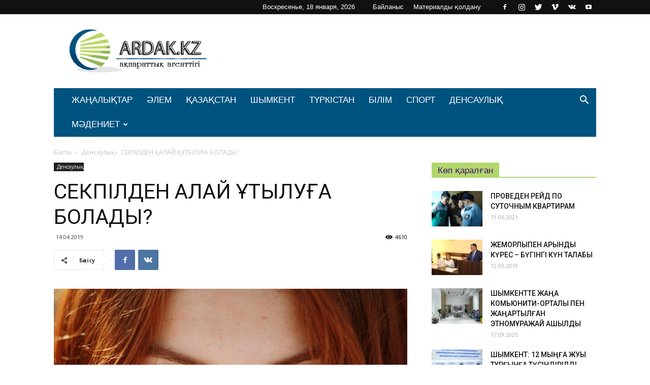

--- FILE ---
content_type: text/html; charset=UTF-8
request_url: https://ardak.kz/archives/5795
body_size: 21106
content:
<!doctype html >
<!--[if IE 8]>    <html class="ie8" lang="en"> <![endif]-->
<!--[if IE 9]>    <html class="ie9" lang="en"> <![endif]-->
<!--[if gt IE 8]><!--> <html lang="ru-RU"> <!--<![endif]-->
<head>
    <title>СЕКПІЛДЕН ҚАЛАЙ ҚҰТЫЛУҒА БОЛАДЫ? | Ardak.kz - ақпараттық агенттігі</title>
	<meta name="google-site-verification" content="9S0jawvvIwyAL4i2Hn4w22Z541cY-5e2ixl5CbnP-co" />
    <meta charset="UTF-8" />
    <meta name="viewport" content="width=device-width, initial-scale=1.0">
    <link rel="pingback" href="https://ardak.kz/xmlrpc.php" />
    <meta name='robots' content='max-image-preview:large' />
	<style>img:is([sizes="auto" i], [sizes^="auto," i]) { contain-intrinsic-size: 3000px 1500px }</style>
	<meta property="og:image" content="https://ardak.kz/wp-content/uploads/2019/04/kak-izbavitsya-ot-vesnushek-1.jpg" /><link rel="icon" type="image/png" href="https://ardak.kz/wp-content/uploads/2018/12/favicon2.png"><link rel='dns-prefetch' href='//fonts.googleapis.com' />
<link rel="alternate" type="application/rss+xml" title="Ardak.kz - ақпараттық агенттігі &raquo; Лента" href="https://ardak.kz/feed" />
<link rel="alternate" type="application/rss+xml" title="Ardak.kz - ақпараттық агенттігі &raquo; Лента комментариев" href="https://ardak.kz/comments/feed" />
<link rel="alternate" type="application/rss+xml" title="Ardak.kz - ақпараттық агенттігі &raquo; Лента комментариев к &laquo;СЕКПІЛДЕН ҚАЛАЙ ҚҰТЫЛУҒА БОЛАДЫ?&raquo;" href="https://ardak.kz/archives/5795/feed" />
<script type="text/javascript">
/* <![CDATA[ */
window._wpemojiSettings = {"baseUrl":"https:\/\/s.w.org\/images\/core\/emoji\/15.0.3\/72x72\/","ext":".png","svgUrl":"https:\/\/s.w.org\/images\/core\/emoji\/15.0.3\/svg\/","svgExt":".svg","source":{"concatemoji":"https:\/\/ardak.kz\/wp-includes\/js\/wp-emoji-release.min.js?ver=6.7.4"}};
/*! This file is auto-generated */
!function(i,n){var o,s,e;function c(e){try{var t={supportTests:e,timestamp:(new Date).valueOf()};sessionStorage.setItem(o,JSON.stringify(t))}catch(e){}}function p(e,t,n){e.clearRect(0,0,e.canvas.width,e.canvas.height),e.fillText(t,0,0);var t=new Uint32Array(e.getImageData(0,0,e.canvas.width,e.canvas.height).data),r=(e.clearRect(0,0,e.canvas.width,e.canvas.height),e.fillText(n,0,0),new Uint32Array(e.getImageData(0,0,e.canvas.width,e.canvas.height).data));return t.every(function(e,t){return e===r[t]})}function u(e,t,n){switch(t){case"flag":return n(e,"\ud83c\udff3\ufe0f\u200d\u26a7\ufe0f","\ud83c\udff3\ufe0f\u200b\u26a7\ufe0f")?!1:!n(e,"\ud83c\uddfa\ud83c\uddf3","\ud83c\uddfa\u200b\ud83c\uddf3")&&!n(e,"\ud83c\udff4\udb40\udc67\udb40\udc62\udb40\udc65\udb40\udc6e\udb40\udc67\udb40\udc7f","\ud83c\udff4\u200b\udb40\udc67\u200b\udb40\udc62\u200b\udb40\udc65\u200b\udb40\udc6e\u200b\udb40\udc67\u200b\udb40\udc7f");case"emoji":return!n(e,"\ud83d\udc26\u200d\u2b1b","\ud83d\udc26\u200b\u2b1b")}return!1}function f(e,t,n){var r="undefined"!=typeof WorkerGlobalScope&&self instanceof WorkerGlobalScope?new OffscreenCanvas(300,150):i.createElement("canvas"),a=r.getContext("2d",{willReadFrequently:!0}),o=(a.textBaseline="top",a.font="600 32px Arial",{});return e.forEach(function(e){o[e]=t(a,e,n)}),o}function t(e){var t=i.createElement("script");t.src=e,t.defer=!0,i.head.appendChild(t)}"undefined"!=typeof Promise&&(o="wpEmojiSettingsSupports",s=["flag","emoji"],n.supports={everything:!0,everythingExceptFlag:!0},e=new Promise(function(e){i.addEventListener("DOMContentLoaded",e,{once:!0})}),new Promise(function(t){var n=function(){try{var e=JSON.parse(sessionStorage.getItem(o));if("object"==typeof e&&"number"==typeof e.timestamp&&(new Date).valueOf()<e.timestamp+604800&&"object"==typeof e.supportTests)return e.supportTests}catch(e){}return null}();if(!n){if("undefined"!=typeof Worker&&"undefined"!=typeof OffscreenCanvas&&"undefined"!=typeof URL&&URL.createObjectURL&&"undefined"!=typeof Blob)try{var e="postMessage("+f.toString()+"("+[JSON.stringify(s),u.toString(),p.toString()].join(",")+"));",r=new Blob([e],{type:"text/javascript"}),a=new Worker(URL.createObjectURL(r),{name:"wpTestEmojiSupports"});return void(a.onmessage=function(e){c(n=e.data),a.terminate(),t(n)})}catch(e){}c(n=f(s,u,p))}t(n)}).then(function(e){for(var t in e)n.supports[t]=e[t],n.supports.everything=n.supports.everything&&n.supports[t],"flag"!==t&&(n.supports.everythingExceptFlag=n.supports.everythingExceptFlag&&n.supports[t]);n.supports.everythingExceptFlag=n.supports.everythingExceptFlag&&!n.supports.flag,n.DOMReady=!1,n.readyCallback=function(){n.DOMReady=!0}}).then(function(){return e}).then(function(){var e;n.supports.everything||(n.readyCallback(),(e=n.source||{}).concatemoji?t(e.concatemoji):e.wpemoji&&e.twemoji&&(t(e.twemoji),t(e.wpemoji)))}))}((window,document),window._wpemojiSettings);
/* ]]> */
</script>
<style id='wp-emoji-styles-inline-css' type='text/css'>

	img.wp-smiley, img.emoji {
		display: inline !important;
		border: none !important;
		box-shadow: none !important;
		height: 1em !important;
		width: 1em !important;
		margin: 0 0.07em !important;
		vertical-align: -0.1em !important;
		background: none !important;
		padding: 0 !important;
	}
</style>
<link rel='stylesheet' id='wp-block-library-css' href='https://ardak.kz/wp-includes/css/dist/block-library/style.min.css?ver=6.7.4' type='text/css' media='all' />
<style id='classic-theme-styles-inline-css' type='text/css'>
/*! This file is auto-generated */
.wp-block-button__link{color:#fff;background-color:#32373c;border-radius:9999px;box-shadow:none;text-decoration:none;padding:calc(.667em + 2px) calc(1.333em + 2px);font-size:1.125em}.wp-block-file__button{background:#32373c;color:#fff;text-decoration:none}
</style>
<style id='global-styles-inline-css' type='text/css'>
:root{--wp--preset--aspect-ratio--square: 1;--wp--preset--aspect-ratio--4-3: 4/3;--wp--preset--aspect-ratio--3-4: 3/4;--wp--preset--aspect-ratio--3-2: 3/2;--wp--preset--aspect-ratio--2-3: 2/3;--wp--preset--aspect-ratio--16-9: 16/9;--wp--preset--aspect-ratio--9-16: 9/16;--wp--preset--color--black: #000000;--wp--preset--color--cyan-bluish-gray: #abb8c3;--wp--preset--color--white: #ffffff;--wp--preset--color--pale-pink: #f78da7;--wp--preset--color--vivid-red: #cf2e2e;--wp--preset--color--luminous-vivid-orange: #ff6900;--wp--preset--color--luminous-vivid-amber: #fcb900;--wp--preset--color--light-green-cyan: #7bdcb5;--wp--preset--color--vivid-green-cyan: #00d084;--wp--preset--color--pale-cyan-blue: #8ed1fc;--wp--preset--color--vivid-cyan-blue: #0693e3;--wp--preset--color--vivid-purple: #9b51e0;--wp--preset--gradient--vivid-cyan-blue-to-vivid-purple: linear-gradient(135deg,rgba(6,147,227,1) 0%,rgb(155,81,224) 100%);--wp--preset--gradient--light-green-cyan-to-vivid-green-cyan: linear-gradient(135deg,rgb(122,220,180) 0%,rgb(0,208,130) 100%);--wp--preset--gradient--luminous-vivid-amber-to-luminous-vivid-orange: linear-gradient(135deg,rgba(252,185,0,1) 0%,rgba(255,105,0,1) 100%);--wp--preset--gradient--luminous-vivid-orange-to-vivid-red: linear-gradient(135deg,rgba(255,105,0,1) 0%,rgb(207,46,46) 100%);--wp--preset--gradient--very-light-gray-to-cyan-bluish-gray: linear-gradient(135deg,rgb(238,238,238) 0%,rgb(169,184,195) 100%);--wp--preset--gradient--cool-to-warm-spectrum: linear-gradient(135deg,rgb(74,234,220) 0%,rgb(151,120,209) 20%,rgb(207,42,186) 40%,rgb(238,44,130) 60%,rgb(251,105,98) 80%,rgb(254,248,76) 100%);--wp--preset--gradient--blush-light-purple: linear-gradient(135deg,rgb(255,206,236) 0%,rgb(152,150,240) 100%);--wp--preset--gradient--blush-bordeaux: linear-gradient(135deg,rgb(254,205,165) 0%,rgb(254,45,45) 50%,rgb(107,0,62) 100%);--wp--preset--gradient--luminous-dusk: linear-gradient(135deg,rgb(255,203,112) 0%,rgb(199,81,192) 50%,rgb(65,88,208) 100%);--wp--preset--gradient--pale-ocean: linear-gradient(135deg,rgb(255,245,203) 0%,rgb(182,227,212) 50%,rgb(51,167,181) 100%);--wp--preset--gradient--electric-grass: linear-gradient(135deg,rgb(202,248,128) 0%,rgb(113,206,126) 100%);--wp--preset--gradient--midnight: linear-gradient(135deg,rgb(2,3,129) 0%,rgb(40,116,252) 100%);--wp--preset--font-size--small: 13px;--wp--preset--font-size--medium: 20px;--wp--preset--font-size--large: 36px;--wp--preset--font-size--x-large: 42px;--wp--preset--spacing--20: 0.44rem;--wp--preset--spacing--30: 0.67rem;--wp--preset--spacing--40: 1rem;--wp--preset--spacing--50: 1.5rem;--wp--preset--spacing--60: 2.25rem;--wp--preset--spacing--70: 3.38rem;--wp--preset--spacing--80: 5.06rem;--wp--preset--shadow--natural: 6px 6px 9px rgba(0, 0, 0, 0.2);--wp--preset--shadow--deep: 12px 12px 50px rgba(0, 0, 0, 0.4);--wp--preset--shadow--sharp: 6px 6px 0px rgba(0, 0, 0, 0.2);--wp--preset--shadow--outlined: 6px 6px 0px -3px rgba(255, 255, 255, 1), 6px 6px rgba(0, 0, 0, 1);--wp--preset--shadow--crisp: 6px 6px 0px rgba(0, 0, 0, 1);}:where(.is-layout-flex){gap: 0.5em;}:where(.is-layout-grid){gap: 0.5em;}body .is-layout-flex{display: flex;}.is-layout-flex{flex-wrap: wrap;align-items: center;}.is-layout-flex > :is(*, div){margin: 0;}body .is-layout-grid{display: grid;}.is-layout-grid > :is(*, div){margin: 0;}:where(.wp-block-columns.is-layout-flex){gap: 2em;}:where(.wp-block-columns.is-layout-grid){gap: 2em;}:where(.wp-block-post-template.is-layout-flex){gap: 1.25em;}:where(.wp-block-post-template.is-layout-grid){gap: 1.25em;}.has-black-color{color: var(--wp--preset--color--black) !important;}.has-cyan-bluish-gray-color{color: var(--wp--preset--color--cyan-bluish-gray) !important;}.has-white-color{color: var(--wp--preset--color--white) !important;}.has-pale-pink-color{color: var(--wp--preset--color--pale-pink) !important;}.has-vivid-red-color{color: var(--wp--preset--color--vivid-red) !important;}.has-luminous-vivid-orange-color{color: var(--wp--preset--color--luminous-vivid-orange) !important;}.has-luminous-vivid-amber-color{color: var(--wp--preset--color--luminous-vivid-amber) !important;}.has-light-green-cyan-color{color: var(--wp--preset--color--light-green-cyan) !important;}.has-vivid-green-cyan-color{color: var(--wp--preset--color--vivid-green-cyan) !important;}.has-pale-cyan-blue-color{color: var(--wp--preset--color--pale-cyan-blue) !important;}.has-vivid-cyan-blue-color{color: var(--wp--preset--color--vivid-cyan-blue) !important;}.has-vivid-purple-color{color: var(--wp--preset--color--vivid-purple) !important;}.has-black-background-color{background-color: var(--wp--preset--color--black) !important;}.has-cyan-bluish-gray-background-color{background-color: var(--wp--preset--color--cyan-bluish-gray) !important;}.has-white-background-color{background-color: var(--wp--preset--color--white) !important;}.has-pale-pink-background-color{background-color: var(--wp--preset--color--pale-pink) !important;}.has-vivid-red-background-color{background-color: var(--wp--preset--color--vivid-red) !important;}.has-luminous-vivid-orange-background-color{background-color: var(--wp--preset--color--luminous-vivid-orange) !important;}.has-luminous-vivid-amber-background-color{background-color: var(--wp--preset--color--luminous-vivid-amber) !important;}.has-light-green-cyan-background-color{background-color: var(--wp--preset--color--light-green-cyan) !important;}.has-vivid-green-cyan-background-color{background-color: var(--wp--preset--color--vivid-green-cyan) !important;}.has-pale-cyan-blue-background-color{background-color: var(--wp--preset--color--pale-cyan-blue) !important;}.has-vivid-cyan-blue-background-color{background-color: var(--wp--preset--color--vivid-cyan-blue) !important;}.has-vivid-purple-background-color{background-color: var(--wp--preset--color--vivid-purple) !important;}.has-black-border-color{border-color: var(--wp--preset--color--black) !important;}.has-cyan-bluish-gray-border-color{border-color: var(--wp--preset--color--cyan-bluish-gray) !important;}.has-white-border-color{border-color: var(--wp--preset--color--white) !important;}.has-pale-pink-border-color{border-color: var(--wp--preset--color--pale-pink) !important;}.has-vivid-red-border-color{border-color: var(--wp--preset--color--vivid-red) !important;}.has-luminous-vivid-orange-border-color{border-color: var(--wp--preset--color--luminous-vivid-orange) !important;}.has-luminous-vivid-amber-border-color{border-color: var(--wp--preset--color--luminous-vivid-amber) !important;}.has-light-green-cyan-border-color{border-color: var(--wp--preset--color--light-green-cyan) !important;}.has-vivid-green-cyan-border-color{border-color: var(--wp--preset--color--vivid-green-cyan) !important;}.has-pale-cyan-blue-border-color{border-color: var(--wp--preset--color--pale-cyan-blue) !important;}.has-vivid-cyan-blue-border-color{border-color: var(--wp--preset--color--vivid-cyan-blue) !important;}.has-vivid-purple-border-color{border-color: var(--wp--preset--color--vivid-purple) !important;}.has-vivid-cyan-blue-to-vivid-purple-gradient-background{background: var(--wp--preset--gradient--vivid-cyan-blue-to-vivid-purple) !important;}.has-light-green-cyan-to-vivid-green-cyan-gradient-background{background: var(--wp--preset--gradient--light-green-cyan-to-vivid-green-cyan) !important;}.has-luminous-vivid-amber-to-luminous-vivid-orange-gradient-background{background: var(--wp--preset--gradient--luminous-vivid-amber-to-luminous-vivid-orange) !important;}.has-luminous-vivid-orange-to-vivid-red-gradient-background{background: var(--wp--preset--gradient--luminous-vivid-orange-to-vivid-red) !important;}.has-very-light-gray-to-cyan-bluish-gray-gradient-background{background: var(--wp--preset--gradient--very-light-gray-to-cyan-bluish-gray) !important;}.has-cool-to-warm-spectrum-gradient-background{background: var(--wp--preset--gradient--cool-to-warm-spectrum) !important;}.has-blush-light-purple-gradient-background{background: var(--wp--preset--gradient--blush-light-purple) !important;}.has-blush-bordeaux-gradient-background{background: var(--wp--preset--gradient--blush-bordeaux) !important;}.has-luminous-dusk-gradient-background{background: var(--wp--preset--gradient--luminous-dusk) !important;}.has-pale-ocean-gradient-background{background: var(--wp--preset--gradient--pale-ocean) !important;}.has-electric-grass-gradient-background{background: var(--wp--preset--gradient--electric-grass) !important;}.has-midnight-gradient-background{background: var(--wp--preset--gradient--midnight) !important;}.has-small-font-size{font-size: var(--wp--preset--font-size--small) !important;}.has-medium-font-size{font-size: var(--wp--preset--font-size--medium) !important;}.has-large-font-size{font-size: var(--wp--preset--font-size--large) !important;}.has-x-large-font-size{font-size: var(--wp--preset--font-size--x-large) !important;}
:where(.wp-block-post-template.is-layout-flex){gap: 1.25em;}:where(.wp-block-post-template.is-layout-grid){gap: 1.25em;}
:where(.wp-block-columns.is-layout-flex){gap: 2em;}:where(.wp-block-columns.is-layout-grid){gap: 2em;}
:root :where(.wp-block-pullquote){font-size: 1.5em;line-height: 1.6;}
</style>
<link rel='stylesheet' id='rs-plugin-settings-css' href='https://ardak.kz/wp-content/plugins/revslider/public/assets/css/settings.css?ver=5.4.7.4' type='text/css' media='all' />
<style id='rs-plugin-settings-inline-css' type='text/css'>
#rs-demo-id {}
</style>
<link rel='stylesheet' id='google-fonts-style-css' href='https://fonts.googleapis.com/css?family=Open+Sans%3A300italic%2C400%2C400italic%2C600%2C600italic%2C700%7CRoboto%3A300%2C400%2C400italic%2C500%2C500italic%2C700%2C900&#038;ver=8.8' type='text/css' media='all' />
<link rel='stylesheet' id='js_composer_front-css' href='https://ardak.kz/wp-content/plugins/js_composer/assets/css/js_composer.min.css?ver=5.4.7' type='text/css' media='all' />
<link rel='stylesheet' id='td-theme-css' href='https://ardak.kz/wp-content/themes/Newspaper/style.css?ver=8.8' type='text/css' media='all' />
<script type="text/javascript" src="https://ardak.kz/wp-includes/js/jquery/jquery.min.js?ver=3.7.1" id="jquery-core-js"></script>
<script type="text/javascript" src="https://ardak.kz/wp-includes/js/jquery/jquery-migrate.min.js?ver=3.4.1" id="jquery-migrate-js"></script>
<script type="text/javascript" src="https://ardak.kz/wp-content/plugins/revslider/public/assets/js/jquery.themepunch.tools.min.js?ver=5.4.7.4" id="tp-tools-js"></script>
<script type="text/javascript" src="https://ardak.kz/wp-content/plugins/revslider/public/assets/js/jquery.themepunch.revolution.min.js?ver=5.4.7.4" id="revmin-js"></script>
<link rel="https://api.w.org/" href="https://ardak.kz/wp-json/" /><link rel="alternate" title="JSON" type="application/json" href="https://ardak.kz/wp-json/wp/v2/posts/5795" /><link rel="EditURI" type="application/rsd+xml" title="RSD" href="https://ardak.kz/xmlrpc.php?rsd" />
<meta name="generator" content="WordPress 6.7.4" />
<link rel="canonical" href="https://ardak.kz/archives/5795" />
<link rel='shortlink' href='https://ardak.kz/?p=5795' />
<link rel="alternate" title="oEmbed (JSON)" type="application/json+oembed" href="https://ardak.kz/wp-json/oembed/1.0/embed?url=https%3A%2F%2Fardak.kz%2Farchives%2F5795" />
<link rel="alternate" title="oEmbed (XML)" type="text/xml+oembed" href="https://ardak.kz/wp-json/oembed/1.0/embed?url=https%3A%2F%2Fardak.kz%2Farchives%2F5795&#038;format=xml" />
<!--[if lt IE 9]><script src="https://cdnjs.cloudflare.com/ajax/libs/html5shiv/3.7.3/html5shiv.js"></script><![endif]-->
    <style type="text/css">.recentcomments a{display:inline !important;padding:0 !important;margin:0 !important;}</style><meta name="generator" content="Powered by WPBakery Page Builder - drag and drop page builder for WordPress."/>
<!--[if lte IE 9]><link rel="stylesheet" type="text/css" href="https://ardak.kz/wp-content/plugins/js_composer/assets/css/vc_lte_ie9.min.css" media="screen"><![endif]--><meta name="generator" content="Powered by Slider Revolution 5.4.7.4 - responsive, Mobile-Friendly Slider Plugin for WordPress with comfortable drag and drop interface." />

<!-- JS generated by theme -->

<script>
    
    

	    var tdBlocksArray = []; //here we store all the items for the current page

	    //td_block class - each ajax block uses a object of this class for requests
	    function tdBlock() {
		    this.id = '';
		    this.block_type = 1; //block type id (1-234 etc)
		    this.atts = '';
		    this.td_column_number = '';
		    this.td_current_page = 1; //
		    this.post_count = 0; //from wp
		    this.found_posts = 0; //from wp
		    this.max_num_pages = 0; //from wp
		    this.td_filter_value = ''; //current live filter value
		    this.is_ajax_running = false;
		    this.td_user_action = ''; // load more or infinite loader (used by the animation)
		    this.header_color = '';
		    this.ajax_pagination_infinite_stop = ''; //show load more at page x
	    }


        // td_js_generator - mini detector
        (function(){
            var htmlTag = document.getElementsByTagName("html")[0];

	        if ( navigator.userAgent.indexOf("MSIE 10.0") > -1 ) {
                htmlTag.className += ' ie10';
            }

            if ( !!navigator.userAgent.match(/Trident.*rv\:11\./) ) {
                htmlTag.className += ' ie11';
            }

	        if ( navigator.userAgent.indexOf("Edge") > -1 ) {
                htmlTag.className += ' ieEdge';
            }

            if ( /(iPad|iPhone|iPod)/g.test(navigator.userAgent) ) {
                htmlTag.className += ' td-md-is-ios';
            }

            var user_agent = navigator.userAgent.toLowerCase();
            if ( user_agent.indexOf("android") > -1 ) {
                htmlTag.className += ' td-md-is-android';
            }

            if ( -1 !== navigator.userAgent.indexOf('Mac OS X')  ) {
                htmlTag.className += ' td-md-is-os-x';
            }

            if ( /chrom(e|ium)/.test(navigator.userAgent.toLowerCase()) ) {
               htmlTag.className += ' td-md-is-chrome';
            }

            if ( -1 !== navigator.userAgent.indexOf('Firefox') ) {
                htmlTag.className += ' td-md-is-firefox';
            }

            if ( -1 !== navigator.userAgent.indexOf('Safari') && -1 === navigator.userAgent.indexOf('Chrome') ) {
                htmlTag.className += ' td-md-is-safari';
            }

            if( -1 !== navigator.userAgent.indexOf('IEMobile') ){
                htmlTag.className += ' td-md-is-iemobile';
            }

        })();




        var tdLocalCache = {};

        ( function () {
            "use strict";

            tdLocalCache = {
                data: {},
                remove: function (resource_id) {
                    delete tdLocalCache.data[resource_id];
                },
                exist: function (resource_id) {
                    return tdLocalCache.data.hasOwnProperty(resource_id) && tdLocalCache.data[resource_id] !== null;
                },
                get: function (resource_id) {
                    return tdLocalCache.data[resource_id];
                },
                set: function (resource_id, cachedData) {
                    tdLocalCache.remove(resource_id);
                    tdLocalCache.data[resource_id] = cachedData;
                }
            };
        })();

    
    
var td_viewport_interval_list=[{"limitBottom":767,"sidebarWidth":228},{"limitBottom":1018,"sidebarWidth":300},{"limitBottom":1140,"sidebarWidth":324}];
var td_animation_stack_effect="type1";
var tds_animation_stack=true;
var td_animation_stack_specific_selectors=".entry-thumb, img[class*=\"wp-image-\"], a.td-sml-link-to-image > img";
var td_animation_stack_general_selectors=".td-animation-stack .entry-thumb, .post .entry-thumb, .post img[class*=\"wp-image-\"], .post a.td-sml-link-to-image > img";
var td_ajax_url="https:\/\/ardak.kz\/wp-admin\/admin-ajax.php?td_theme_name=Newspaper&v=8.8";
var td_get_template_directory_uri="https:\/\/ardak.kz\/wp-content\/themes\/Newspaper";
var tds_snap_menu="snap";
var tds_logo_on_sticky="";
var tds_header_style="3";
var td_please_wait="\u04e8\u0442\u0456\u043d\u0435\u043c\u0456\u0437 \u043a\u04af\u0442\u0435 \u0442\u04b1\u0440\u044b\u04a3\u044b\u0437...";
var td_email_user_pass_incorrect="\u041f\u0430\u0439\u0434\u0430\u043b\u0430\u043d\u0443\u0448\u044b \u043d\u0435\u043c\u0435\u0441\u0435 \u043f\u0430\u0440\u043e\u043b\u044c \u0434\u04b1\u0440\u044b\u0441 \u0435\u043c\u0435\u0441!";
var td_email_user_incorrect="\u042d\u043b\u0435\u043a\u0442\u0440\u043e\u043d\u0434\u044b\u049b \u043f\u043e\u0448\u0442\u0430 \u043d\u0435\u043c\u0435\u0441\u0435 \u043f\u0430\u0439\u0434\u0430\u043b\u0430\u043d\u0443\u0448\u044b \u0430\u0442\u044b \u049b\u0430\u0442\u0435!";
var td_email_incorrect="\u042d\u043b\u0435\u043a\u0442\u0440\u043e\u043d\u0434\u044b\u049b \u043f\u043e\u0448\u0442\u0430 \u0434\u04b1\u0440\u044b\u0441 \u0435\u043c\u0435\u0441!";
var tds_more_articles_on_post_enable="";
var tds_more_articles_on_post_time_to_wait="";
var tds_more_articles_on_post_pages_distance_from_top=0;
var tds_theme_color_site_wide="#57b6ed";
var tds_smart_sidebar="";
var tdThemeName="Newspaper";
var td_magnific_popup_translation_tPrev="\u0410\u043b\u0434\u044b\u04a3\u0493\u044b (\u0441\u043e\u043b \u0436\u0430\u049b \u043a\u04e9\u0440\u0441\u0435\u0442\u043a\u0456 \u043f\u0435\u0440\u043d\u0435\u0441\u0456)";
var td_magnific_popup_translation_tNext="\u041a\u0435\u043b\u0435\u0441\u0456 (\u043e\u04a3 \u0436\u0430\u049b \u043a\u04e9\u0440\u0441\u0435\u0442\u043a\u0456 \u043f\u0435\u0440\u043d\u0435\u0441\u0456)";
var td_magnific_popup_translation_tCounter="%curr% \u0438\u0437 %total%";
var td_magnific_popup_translation_ajax_tError="\u0421\u043e\u0434\u0435\u0440\u0436\u0438\u043c\u043e\u0435 %url% \u043d\u0435 \u043c\u043e\u0436\u0435\u0442 \u0431\u044b\u0442\u044c \u0437\u0430\u0433\u0440\u0443\u0436\u0435\u043d\u043e.";
var td_magnific_popup_translation_image_tError="\u0418\u0437\u043e\u0431\u0440\u0430\u0436\u0435\u043d\u0438\u0435 #%curr% \u043d\u0435 \u0443\u0434\u0430\u043b\u043e\u0441\u044c \u0437\u0430\u0433\u0440\u0443\u0437\u0438\u0442\u044c.";
var tdDateNamesI18n={"month_names":["\u042f\u043d\u0432\u0430\u0440\u044c","\u0424\u0435\u0432\u0440\u0430\u043b\u044c","\u041c\u0430\u0440\u0442","\u0410\u043f\u0440\u0435\u043b\u044c","\u041c\u0430\u0439","\u0418\u044e\u043d\u044c","\u0418\u044e\u043b\u044c","\u0410\u0432\u0433\u0443\u0441\u0442","\u0421\u0435\u043d\u0442\u044f\u0431\u0440\u044c","\u041e\u043a\u0442\u044f\u0431\u0440\u044c","\u041d\u043e\u044f\u0431\u0440\u044c","\u0414\u0435\u043a\u0430\u0431\u0440\u044c"],"month_names_short":["\u042f\u043d\u0432","\u0424\u0435\u0432","\u041c\u0430\u0440","\u0410\u043f\u0440","\u041c\u0430\u0439","\u0418\u044e\u043d","\u0418\u044e\u043b","\u0410\u0432\u0433","\u0421\u0435\u043d","\u041e\u043a\u0442","\u041d\u043e\u044f","\u0414\u0435\u043a"],"day_names":["\u0412\u043e\u0441\u043a\u0440\u0435\u0441\u0435\u043d\u044c\u0435","\u041f\u043e\u043d\u0435\u0434\u0435\u043b\u044c\u043d\u0438\u043a","\u0412\u0442\u043e\u0440\u043d\u0438\u043a","\u0421\u0440\u0435\u0434\u0430","\u0427\u0435\u0442\u0432\u0435\u0440\u0433","\u041f\u044f\u0442\u043d\u0438\u0446\u0430","\u0421\u0443\u0431\u0431\u043e\u0442\u0430"],"day_names_short":["\u0412\u0441","\u041f\u043d","\u0412\u0442","\u0421\u0440","\u0427\u0442","\u041f\u0442","\u0421\u0431"]};
var td_ad_background_click_link="";
var td_ad_background_click_target="";
</script>


<!-- Header style compiled by theme -->

<style>
    
.td-header-wrap .black-menu .sf-menu > .current-menu-item > a,
    .td-header-wrap .black-menu .sf-menu > .current-menu-ancestor > a,
    .td-header-wrap .black-menu .sf-menu > .current-category-ancestor > a,
    .td-header-wrap .black-menu .sf-menu > li > a:hover,
    .td-header-wrap .black-menu .sf-menu > .sfHover > a,
    .td-header-style-12 .td-header-menu-wrap-full,
    .sf-menu > .current-menu-item > a:after,
    .sf-menu > .current-menu-ancestor > a:after,
    .sf-menu > .current-category-ancestor > a:after,
    .sf-menu > li:hover > a:after,
    .sf-menu > .sfHover > a:after,
    .td-header-style-12 .td-affix,
    .header-search-wrap .td-drop-down-search:after,
    .header-search-wrap .td-drop-down-search .btn:hover,
    input[type=submit]:hover,
    .td-read-more a,
    .td-post-category:hover,
    .td-grid-style-1.td-hover-1 .td-big-grid-post:hover .td-post-category,
    .td-grid-style-5.td-hover-1 .td-big-grid-post:hover .td-post-category,
    .td_top_authors .td-active .td-author-post-count,
    .td_top_authors .td-active .td-author-comments-count,
    .td_top_authors .td_mod_wrap:hover .td-author-post-count,
    .td_top_authors .td_mod_wrap:hover .td-author-comments-count,
    .td-404-sub-sub-title a:hover,
    .td-search-form-widget .wpb_button:hover,
    .td-rating-bar-wrap div,
    .td_category_template_3 .td-current-sub-category,
    .dropcap,
    .td_wrapper_video_playlist .td_video_controls_playlist_wrapper,
    .wpb_default,
    .wpb_default:hover,
    .td-left-smart-list:hover,
    .td-right-smart-list:hover,
    .woocommerce-checkout .woocommerce input.button:hover,
    .woocommerce-page .woocommerce a.button:hover,
    .woocommerce-account div.woocommerce .button:hover,
    #bbpress-forums button:hover,
    .bbp_widget_login .button:hover,
    .td-footer-wrapper .td-post-category,
    .td-footer-wrapper .widget_product_search input[type="submit"]:hover,
    .woocommerce .product a.button:hover,
    .woocommerce .product #respond input#submit:hover,
    .woocommerce .checkout input#place_order:hover,
    .woocommerce .woocommerce.widget .button:hover,
    .single-product .product .summary .cart .button:hover,
    .woocommerce-cart .woocommerce table.cart .button:hover,
    .woocommerce-cart .woocommerce .shipping-calculator-form .button:hover,
    .td-next-prev-wrap a:hover,
    .td-load-more-wrap a:hover,
    .td-post-small-box a:hover,
    .page-nav .current,
    .page-nav:first-child > div,
    .td_category_template_8 .td-category-header .td-category a.td-current-sub-category,
    .td_category_template_4 .td-category-siblings .td-category a:hover,
    #bbpress-forums .bbp-pagination .current,
    #bbpress-forums #bbp-single-user-details #bbp-user-navigation li.current a,
    .td-theme-slider:hover .slide-meta-cat a,
    a.vc_btn-black:hover,
    .td-trending-now-wrapper:hover .td-trending-now-title,
    .td-scroll-up,
    .td-smart-list-button:hover,
    .td-weather-information:before,
    .td-weather-week:before,
    .td_block_exchange .td-exchange-header:before,
    .td_block_big_grid_9.td-grid-style-1 .td-post-category,
    .td_block_big_grid_9.td-grid-style-5 .td-post-category,
    .td-grid-style-6.td-hover-1 .td-module-thumb:after,
    .td-pulldown-syle-2 .td-subcat-dropdown ul:after,
    .td_block_template_9 .td-block-title:after,
    .td_block_template_15 .td-block-title:before,
    div.wpforms-container .wpforms-form div.wpforms-submit-container button[type=submit] {
        background-color: #57b6ed;
    }

    .td_block_template_4 .td-related-title .td-cur-simple-item:before {
        border-color: #57b6ed transparent transparent transparent !important;
    }

    .woocommerce .woocommerce-message .button:hover,
    .woocommerce .woocommerce-error .button:hover,
    .woocommerce .woocommerce-info .button:hover {
        background-color: #57b6ed !important;
    }
    
    
    .td_block_template_4 .td-related-title .td-cur-simple-item,
    .td_block_template_3 .td-related-title .td-cur-simple-item,
    .td_block_template_9 .td-related-title:after {
        background-color: #57b6ed;
    }

    .woocommerce .product .onsale,
    .woocommerce.widget .ui-slider .ui-slider-handle {
        background: none #57b6ed;
    }

    .woocommerce.widget.widget_layered_nav_filters ul li a {
        background: none repeat scroll 0 0 #57b6ed !important;
    }

    a,
    cite a:hover,
    .td_mega_menu_sub_cats .cur-sub-cat,
    .td-mega-span h3 a:hover,
    .td_mod_mega_menu:hover .entry-title a,
    .header-search-wrap .result-msg a:hover,
    .td-header-top-menu .td-drop-down-search .td_module_wrap:hover .entry-title a,
    .td-header-top-menu .td-icon-search:hover,
    .td-header-wrap .result-msg a:hover,
    .top-header-menu li a:hover,
    .top-header-menu .current-menu-item > a,
    .top-header-menu .current-menu-ancestor > a,
    .top-header-menu .current-category-ancestor > a,
    .td-social-icon-wrap > a:hover,
    .td-header-sp-top-widget .td-social-icon-wrap a:hover,
    .td-page-content blockquote p,
    .td-post-content blockquote p,
    .mce-content-body blockquote p,
    .comment-content blockquote p,
    .wpb_text_column blockquote p,
    .td_block_text_with_title blockquote p,
    .td_module_wrap:hover .entry-title a,
    .td-subcat-filter .td-subcat-list a:hover,
    .td-subcat-filter .td-subcat-dropdown a:hover,
    .td_quote_on_blocks,
    .dropcap2,
    .dropcap3,
    .td_top_authors .td-active .td-authors-name a,
    .td_top_authors .td_mod_wrap:hover .td-authors-name a,
    .td-post-next-prev-content a:hover,
    .author-box-wrap .td-author-social a:hover,
    .td-author-name a:hover,
    .td-author-url a:hover,
    .td_mod_related_posts:hover h3 > a,
    .td-post-template-11 .td-related-title .td-related-left:hover,
    .td-post-template-11 .td-related-title .td-related-right:hover,
    .td-post-template-11 .td-related-title .td-cur-simple-item,
    .td-post-template-11 .td_block_related_posts .td-next-prev-wrap a:hover,
    .comment-reply-link:hover,
    .logged-in-as a:hover,
    #cancel-comment-reply-link:hover,
    .td-search-query,
    .td-category-header .td-pulldown-category-filter-link:hover,
    .td-category-siblings .td-subcat-dropdown a:hover,
    .td-category-siblings .td-subcat-dropdown a.td-current-sub-category,
    .widget a:hover,
    .td_wp_recentcomments a:hover,
    .archive .widget_archive .current,
    .archive .widget_archive .current a,
    .widget_calendar tfoot a:hover,
    .woocommerce a.added_to_cart:hover,
    .woocommerce-account .woocommerce-MyAccount-navigation a:hover,
    #bbpress-forums li.bbp-header .bbp-reply-content span a:hover,
    #bbpress-forums .bbp-forum-freshness a:hover,
    #bbpress-forums .bbp-topic-freshness a:hover,
    #bbpress-forums .bbp-forums-list li a:hover,
    #bbpress-forums .bbp-forum-title:hover,
    #bbpress-forums .bbp-topic-permalink:hover,
    #bbpress-forums .bbp-topic-started-by a:hover,
    #bbpress-forums .bbp-topic-started-in a:hover,
    #bbpress-forums .bbp-body .super-sticky li.bbp-topic-title .bbp-topic-permalink,
    #bbpress-forums .bbp-body .sticky li.bbp-topic-title .bbp-topic-permalink,
    .widget_display_replies .bbp-author-name,
    .widget_display_topics .bbp-author-name,
    .footer-text-wrap .footer-email-wrap a,
    .td-subfooter-menu li a:hover,
    .footer-social-wrap a:hover,
    a.vc_btn-black:hover,
    .td-smart-list-dropdown-wrap .td-smart-list-button:hover,
    .td_module_17 .td-read-more a:hover,
    .td_module_18 .td-read-more a:hover,
    .td_module_19 .td-post-author-name a:hover,
    .td-instagram-user a,
    .td-pulldown-syle-2 .td-subcat-dropdown:hover .td-subcat-more span,
    .td-pulldown-syle-2 .td-subcat-dropdown:hover .td-subcat-more i,
    .td-pulldown-syle-3 .td-subcat-dropdown:hover .td-subcat-more span,
    .td-pulldown-syle-3 .td-subcat-dropdown:hover .td-subcat-more i,
    .td-block-title-wrap .td-wrapper-pulldown-filter .td-pulldown-filter-display-option:hover,
    .td-block-title-wrap .td-wrapper-pulldown-filter .td-pulldown-filter-display-option:hover i,
    .td-block-title-wrap .td-wrapper-pulldown-filter .td-pulldown-filter-link:hover,
    .td-block-title-wrap .td-wrapper-pulldown-filter .td-pulldown-filter-item .td-cur-simple-item,
    .td_block_template_2 .td-related-title .td-cur-simple-item,
    .td_block_template_5 .td-related-title .td-cur-simple-item,
    .td_block_template_6 .td-related-title .td-cur-simple-item,
    .td_block_template_7 .td-related-title .td-cur-simple-item,
    .td_block_template_8 .td-related-title .td-cur-simple-item,
    .td_block_template_9 .td-related-title .td-cur-simple-item,
    .td_block_template_10 .td-related-title .td-cur-simple-item,
    .td_block_template_11 .td-related-title .td-cur-simple-item,
    .td_block_template_12 .td-related-title .td-cur-simple-item,
    .td_block_template_13 .td-related-title .td-cur-simple-item,
    .td_block_template_14 .td-related-title .td-cur-simple-item,
    .td_block_template_15 .td-related-title .td-cur-simple-item,
    .td_block_template_16 .td-related-title .td-cur-simple-item,
    .td_block_template_17 .td-related-title .td-cur-simple-item,
    .td-theme-wrap .sf-menu ul .td-menu-item > a:hover,
    .td-theme-wrap .sf-menu ul .sfHover > a,
    .td-theme-wrap .sf-menu ul .current-menu-ancestor > a,
    .td-theme-wrap .sf-menu ul .current-category-ancestor > a,
    .td-theme-wrap .sf-menu ul .current-menu-item > a,
    .td_outlined_btn {
        color: #57b6ed;
    }

    a.vc_btn-black.vc_btn_square_outlined:hover,
    a.vc_btn-black.vc_btn_outlined:hover,
    .td-mega-menu-page .wpb_content_element ul li a:hover,
    .td-theme-wrap .td-aj-search-results .td_module_wrap:hover .entry-title a,
    .td-theme-wrap .header-search-wrap .result-msg a:hover {
        color: #57b6ed !important;
    }

    .td-next-prev-wrap a:hover,
    .td-load-more-wrap a:hover,
    .td-post-small-box a:hover,
    .page-nav .current,
    .page-nav:first-child > div,
    .td_category_template_8 .td-category-header .td-category a.td-current-sub-category,
    .td_category_template_4 .td-category-siblings .td-category a:hover,
    #bbpress-forums .bbp-pagination .current,
    .post .td_quote_box,
    .page .td_quote_box,
    a.vc_btn-black:hover,
    .td_block_template_5 .td-block-title > *,
    .td_outlined_btn {
        border-color: #57b6ed;
    }

    .td_wrapper_video_playlist .td_video_currently_playing:after {
        border-color: #57b6ed !important;
    }

    .header-search-wrap .td-drop-down-search:before {
        border-color: transparent transparent #57b6ed transparent;
    }

    .block-title > span,
    .block-title > a,
    .block-title > label,
    .widgettitle,
    .widgettitle:after,
    .td-trending-now-title,
    .td-trending-now-wrapper:hover .td-trending-now-title,
    .wpb_tabs li.ui-tabs-active a,
    .wpb_tabs li:hover a,
    .vc_tta-container .vc_tta-color-grey.vc_tta-tabs-position-top.vc_tta-style-classic .vc_tta-tabs-container .vc_tta-tab.vc_active > a,
    .vc_tta-container .vc_tta-color-grey.vc_tta-tabs-position-top.vc_tta-style-classic .vc_tta-tabs-container .vc_tta-tab:hover > a,
    .td_block_template_1 .td-related-title .td-cur-simple-item,
    .woocommerce .product .products h2:not(.woocommerce-loop-product__title),
    .td-subcat-filter .td-subcat-dropdown:hover .td-subcat-more, 
    .td_3D_btn,
    .td_shadow_btn,
    .td_default_btn,
    .td_round_btn, 
    .td_outlined_btn:hover {
    	background-color: #57b6ed;
    }

    .woocommerce div.product .woocommerce-tabs ul.tabs li.active {
    	background-color: #57b6ed !important;
    }

    .block-title,
    .td_block_template_1 .td-related-title,
    .wpb_tabs .wpb_tabs_nav,
    .vc_tta-container .vc_tta-color-grey.vc_tta-tabs-position-top.vc_tta-style-classic .vc_tta-tabs-container,
    .woocommerce div.product .woocommerce-tabs ul.tabs:before {
        border-color: #57b6ed;
    }
    .td_block_wrap .td-subcat-item a.td-cur-simple-item {
	    color: #57b6ed;
	}


    
    .td-grid-style-4 .entry-title
    {
        background-color: rgba(87, 182, 237, 0.7);
    }

    
    .block-title > span,
    .block-title > span > a,
    .block-title > a,
    .block-title > label,
    .widgettitle,
    .widgettitle:after,
    .td-trending-now-title,
    .td-trending-now-wrapper:hover .td-trending-now-title,
    .wpb_tabs li.ui-tabs-active a,
    .wpb_tabs li:hover a,
    .vc_tta-container .vc_tta-color-grey.vc_tta-tabs-position-top.vc_tta-style-classic .vc_tta-tabs-container .vc_tta-tab.vc_active > a,
    .vc_tta-container .vc_tta-color-grey.vc_tta-tabs-position-top.vc_tta-style-classic .vc_tta-tabs-container .vc_tta-tab:hover > a,
    .td_block_template_1 .td-related-title .td-cur-simple-item,
    .woocommerce .product .products h2:not(.woocommerce-loop-product__title),
    .td-subcat-filter .td-subcat-dropdown:hover .td-subcat-more,
    .td-weather-information:before,
    .td-weather-week:before,
    .td_block_exchange .td-exchange-header:before,
    .td-theme-wrap .td_block_template_3 .td-block-title > *,
    .td-theme-wrap .td_block_template_4 .td-block-title > *,
    .td-theme-wrap .td_block_template_7 .td-block-title > *,
    .td-theme-wrap .td_block_template_9 .td-block-title:after,
    .td-theme-wrap .td_block_template_10 .td-block-title::before,
    .td-theme-wrap .td_block_template_11 .td-block-title::before,
    .td-theme-wrap .td_block_template_11 .td-block-title::after,
    .td-theme-wrap .td_block_template_14 .td-block-title,
    .td-theme-wrap .td_block_template_15 .td-block-title:before,
    .td-theme-wrap .td_block_template_17 .td-block-title:before {
        background-color: #222222;
    }

    .woocommerce div.product .woocommerce-tabs ul.tabs li.active {
    	background-color: #222222 !important;
    }

    .block-title,
    .td_block_template_1 .td-related-title,
    .wpb_tabs .wpb_tabs_nav,
    .vc_tta-container .vc_tta-color-grey.vc_tta-tabs-position-top.vc_tta-style-classic .vc_tta-tabs-container,
    .woocommerce div.product .woocommerce-tabs ul.tabs:before,
    .td-theme-wrap .td_block_template_5 .td-block-title > *,
    .td-theme-wrap .td_block_template_17 .td-block-title,
    .td-theme-wrap .td_block_template_17 .td-block-title::before {
        border-color: #222222;
    }

    .td-theme-wrap .td_block_template_4 .td-block-title > *:before,
    .td-theme-wrap .td_block_template_17 .td-block-title::after {
        border-color: #222222 transparent transparent transparent;
    }
    
    .td-theme-wrap .td_block_template_4 .td-related-title .td-cur-simple-item:before {
        border-color: #222222 transparent transparent transparent !important;
    }

    
    .td-header-wrap .td-header-menu-wrap-full,
    .td-header-menu-wrap.td-affix,
    .td-header-style-3 .td-header-main-menu,
    .td-header-style-3 .td-affix .td-header-main-menu,
    .td-header-style-4 .td-header-main-menu,
    .td-header-style-4 .td-affix .td-header-main-menu,
    .td-header-style-8 .td-header-menu-wrap.td-affix,
    .td-header-style-8 .td-header-top-menu-full {
		background-color: #00537f;
    }


    .td-boxed-layout .td-header-style-3 .td-header-menu-wrap,
    .td-boxed-layout .td-header-style-4 .td-header-menu-wrap,
    .td-header-style-3 .td_stretch_content .td-header-menu-wrap,
    .td-header-style-4 .td_stretch_content .td-header-menu-wrap {
    	background-color: #00537f !important;
    }


    @media (min-width: 1019px) {
        .td-header-style-1 .td-header-sp-recs,
        .td-header-style-1 .td-header-sp-logo {
            margin-bottom: 28px;
        }
    }

    @media (min-width: 768px) and (max-width: 1018px) {
        .td-header-style-1 .td-header-sp-recs,
        .td-header-style-1 .td-header-sp-logo {
            margin-bottom: 14px;
        }
    }

    .td-header-style-7 .td-header-top-menu {
        border-bottom: none;
    }
    
    
    
    .td-header-menu-wrap.td-affix,
    .td-header-style-3 .td-affix .td-header-main-menu,
    .td-header-style-4 .td-affix .td-header-main-menu,
    .td-header-style-8 .td-header-menu-wrap.td-affix {
        background-color: #00537f;
    }


    
    .sf-menu > .current-menu-item > a:after,
    .sf-menu > .current-menu-ancestor > a:after,
    .sf-menu > .current-category-ancestor > a:after,
    .sf-menu > li:hover > a:after,
    .sf-menu > .sfHover > a:after,
    .td_block_mega_menu .td-next-prev-wrap a:hover,
    .td-mega-span .td-post-category:hover,
    .td-header-wrap .black-menu .sf-menu > li > a:hover,
    .td-header-wrap .black-menu .sf-menu > .current-menu-ancestor > a,
    .td-header-wrap .black-menu .sf-menu > .sfHover > a,
    .header-search-wrap .td-drop-down-search:after,
    .header-search-wrap .td-drop-down-search .btn:hover,
    .td-header-wrap .black-menu .sf-menu > .current-menu-item > a,
    .td-header-wrap .black-menu .sf-menu > .current-menu-ancestor > a,
    .td-header-wrap .black-menu .sf-menu > .current-category-ancestor > a {
        background-color: #00537f;
    }


    .td_block_mega_menu .td-next-prev-wrap a:hover {
        border-color: #00537f;
    }

    .header-search-wrap .td-drop-down-search:before {
        border-color: transparent transparent #00537f transparent;
    }

    .td_mega_menu_sub_cats .cur-sub-cat,
    .td_mod_mega_menu:hover .entry-title a,
    .td-theme-wrap .sf-menu ul .td-menu-item > a:hover,
    .td-theme-wrap .sf-menu ul .sfHover > a,
    .td-theme-wrap .sf-menu ul .current-menu-ancestor > a,
    .td-theme-wrap .sf-menu ul .current-category-ancestor > a,
    .td-theme-wrap .sf-menu ul .current-menu-item > a {
        color: #00537f;
    }
    
    
    
    .td-affix .sf-menu > .current-menu-item > a:after,
    .td-affix .sf-menu > .current-menu-ancestor > a:after,
    .td-affix .sf-menu > .current-category-ancestor > a:after,
    .td-affix .sf-menu > li:hover > a:after,
    .td-affix .sf-menu > .sfHover > a:after,
    .td-header-wrap .td-affix .black-menu .sf-menu > li > a:hover,
    .td-header-wrap .td-affix .black-menu .sf-menu > .current-menu-ancestor > a,
    .td-header-wrap .td-affix .black-menu .sf-menu > .sfHover > a,
    .td-affix  .header-search-wrap .td-drop-down-search:after,
    .td-affix  .header-search-wrap .td-drop-down-search .btn:hover,
    .td-header-wrap .td-affix  .black-menu .sf-menu > .current-menu-item > a,
    .td-header-wrap .td-affix  .black-menu .sf-menu > .current-menu-ancestor > a,
    .td-header-wrap .td-affix  .black-menu .sf-menu > .current-category-ancestor > a {
        background-color: #00537f;
    }
    
    .td-affix  .header-search-wrap .td-drop-down-search:before {
        border-color: transparent transparent #00537f transparent;
    }
    
    .td-theme-wrap .td-affix .sf-menu ul .td-menu-item > a:hover,
    .td-theme-wrap .td-affix .sf-menu ul .sfHover > a,
    .td-theme-wrap .td-affix .sf-menu ul .current-menu-ancestor > a,
    .td-theme-wrap .td-affix .sf-menu ul .current-category-ancestor > a,
    .td-theme-wrap .td-affix .sf-menu ul .current-menu-item > a {
        color: #00537f;
    }
    

    
    .td-header-wrap .td-header-menu-wrap .sf-menu > li > a,
    .td-header-wrap .td-header-menu-social .td-social-icon-wrap a,
    .td-header-style-4 .td-header-menu-social .td-social-icon-wrap i,
    .td-header-style-5 .td-header-menu-social .td-social-icon-wrap i,
    .td-header-style-6 .td-header-menu-social .td-social-icon-wrap i,
    .td-header-style-12 .td-header-menu-social .td-social-icon-wrap i,
    .td-header-wrap .header-search-wrap #td-header-search-button .td-icon-search {
        color: #ffffff;
    }
    .td-header-wrap .td-header-menu-social + .td-search-wrapper #td-header-search-button:before {
      background-color: #ffffff;
    }
    
    
    .td-theme-wrap .sf-menu .td-normal-menu .td-menu-item > a:hover,
    .td-theme-wrap .sf-menu .td-normal-menu .sfHover > a,
    .td-theme-wrap .sf-menu .td-normal-menu .current-menu-ancestor > a,
    .td-theme-wrap .sf-menu .td-normal-menu .current-category-ancestor > a,
    .td-theme-wrap .sf-menu .td-normal-menu .current-menu-item > a {
        background-color: #00537f;
    }

    
    .td-theme-wrap .sf-menu .td-normal-menu .td-menu-item > a:hover,
    .td-theme-wrap .sf-menu .td-normal-menu .sfHover > a,
    .td-theme-wrap .sf-menu .td-normal-menu .current-menu-ancestor > a,
    .td-theme-wrap .sf-menu .td-normal-menu .current-category-ancestor > a,
    .td-theme-wrap .sf-menu .td-normal-menu .current-menu-item > a {
        color: #ffffff;
    }

    
    .td-header-bg:before {
        background-repeat: repeat-x;
    }

    
    .td-header-bg:before {
        background-position: center top;
    }

    
    .td-footer-wrapper,
    .td-footer-wrapper .td_block_template_7 .td-block-title > *,
    .td-footer-wrapper .td_block_template_17 .td-block-title,
    .td-footer-wrapper .td-block-title-wrap .td-wrapper-pulldown-filter {
        background-color: #111111;
    }

    
    .td-footer-wrapper::before {
        background-image: url('https://ardak.kz/wp-content/uploads/2018/11/8.jpg');
    }

    
    .td-footer-wrapper::before {
        background-size: cover;
    }

    
    .td-footer-wrapper::before {
        background-position: center center;
    }

    
    .td-footer-wrapper::before {
        opacity: 0.1;
    }



    
    .td-menu-background,
    .td-search-background {
        background-image: url('https://ardak.kz/wp-content/uploads/2018/11/8.jpg');
    }

    
    .white-popup-block:before {
        background-image: url('https://ardak.kz/wp-content/uploads/2018/11/8.jpg');
    }

    
    .top-header-menu > li > a,
    .td-weather-top-widget .td-weather-now .td-big-degrees,
    .td-weather-top-widget .td-weather-header .td-weather-city,
    .td-header-sp-top-menu .td_data_time {
        font-family:Geneva, "Lucida Sans", "Lucida Grande", "Lucida Sans Unicode", Verdana, sans-serif;
	font-size:13px;
	
    }
    
    .top-header-menu .menu-item-has-children li a {
    	text-transform:uppercase;
	
    }
    
    ul.sf-menu > .td-menu-item > a,
    .td-theme-wrap .td-header-menu-social {
        font-family:GillSans, Calibri, Trebuchet, sans-serif;
	font-size:17px;
	font-weight:normal;
	
    }
    
    .sf-menu ul .td-menu-item a {
        font-family:Geneva, "Lucida Sans", "Lucida Grande", "Lucida Sans Unicode", Verdana, sans-serif;
	font-size:12px;
	text-transform:uppercase;
	
    }
	
    .td-header-wrap .td-logo-text-container .td-tagline-text {
        font-family:Geneva, "Lucida Sans", "Lucida Grande", "Lucida Sans Unicode", Verdana, sans-serif;
	
    }



	
    .block-title > span,
    .block-title > a,
    .widgettitle,
    .td-trending-now-title,
    .wpb_tabs li a,
    .vc_tta-container .vc_tta-color-grey.vc_tta-tabs-position-top.vc_tta-style-classic .vc_tta-tabs-container .vc_tta-tab > a,
    .td-theme-wrap .td-related-title a,
    .woocommerce div.product .woocommerce-tabs ul.tabs li a,
    .woocommerce .product .products h2:not(.woocommerce-loop-product__title),
    .td-theme-wrap .td-block-title {
        font-family:GillSans, Calibri, Trebuchet, sans-serif;
	font-size:17px;
	
    }
</style>

<script type="application/ld+json">
                        {
                            "@context": "http://schema.org",
                            "@type": "BreadcrumbList",
                            "itemListElement": [{
                            "@type": "ListItem",
                            "position": 1,
                                "item": {
                                "@type": "WebSite",
                                "@id": "https://ardak.kz/",
                                "name": "Басты"                                               
                            }
                        },{
                            "@type": "ListItem",
                            "position": 2,
                                "item": {
                                "@type": "WebPage",
                                "@id": "https://ardak.kz/archives/category/densaulik",
                                "name": "Денсаулық"
                            }
                        },{
                            "@type": "ListItem",
                            "position": 3,
                                "item": {
                                "@type": "WebPage",
                                "@id": "https://ardak.kz/archives/5795",
                                "name": "СЕКПІЛДЕН ҚАЛАЙ ҚҰТЫЛУҒА БОЛАДЫ?"                                
                            }
                        }    ]
                        }
                       </script><script type="text/javascript">function setREVStartSize(e){									
						try{ e.c=jQuery(e.c);var i=jQuery(window).width(),t=9999,r=0,n=0,l=0,f=0,s=0,h=0;
							if(e.responsiveLevels&&(jQuery.each(e.responsiveLevels,function(e,f){f>i&&(t=r=f,l=e),i>f&&f>r&&(r=f,n=e)}),t>r&&(l=n)),f=e.gridheight[l]||e.gridheight[0]||e.gridheight,s=e.gridwidth[l]||e.gridwidth[0]||e.gridwidth,h=i/s,h=h>1?1:h,f=Math.round(h*f),"fullscreen"==e.sliderLayout){var u=(e.c.width(),jQuery(window).height());if(void 0!=e.fullScreenOffsetContainer){var c=e.fullScreenOffsetContainer.split(",");if (c) jQuery.each(c,function(e,i){u=jQuery(i).length>0?u-jQuery(i).outerHeight(!0):u}),e.fullScreenOffset.split("%").length>1&&void 0!=e.fullScreenOffset&&e.fullScreenOffset.length>0?u-=jQuery(window).height()*parseInt(e.fullScreenOffset,0)/100:void 0!=e.fullScreenOffset&&e.fullScreenOffset.length>0&&(u-=parseInt(e.fullScreenOffset,0))}f=u}else void 0!=e.minHeight&&f<e.minHeight&&(f=e.minHeight);e.c.closest(".rev_slider_wrapper").css({height:f})					
						}catch(d){console.log("Failure at Presize of Slider:"+d)}						
					};</script>
<noscript><style type="text/css"> .wpb_animate_when_almost_visible { opacity: 1; }</style></noscript></head>

<body class="post-template-default single single-post postid-5795 single-format-standard sekpilden-kalay-kutyluga-bolady global-block-template-1 single_template wpb-js-composer js-comp-ver-5.4.7 vc_responsive td-animation-stack-type1 td-full-layout" itemscope="itemscope" itemtype="https://schema.org/WebPage">

        <div class="td-scroll-up"><i class="td-icon-menu-up"></i></div>
    
    <div class="td-menu-background"></div>
<div id="td-mobile-nav">
    <div class="td-mobile-container">
        <!-- mobile menu top section -->
        <div class="td-menu-socials-wrap">
            <!-- socials -->
            <div class="td-menu-socials">
                
        <span class="td-social-icon-wrap">
            <a target="_blank" href="https://www.facebook.com/profile.php?id=100065485692453" title="Facebook">
                <i class="td-icon-font td-icon-facebook"></i>
            </a>
        </span>
        <span class="td-social-icon-wrap">
            <a target="_blank" href="https://www.instagram.com/ardak_akparat/" title="Instagram">
                <i class="td-icon-font td-icon-instagram"></i>
            </a>
        </span>
        <span class="td-social-icon-wrap">
            <a target="_blank" href="#" title="Twitter">
                <i class="td-icon-font td-icon-twitter"></i>
            </a>
        </span>
        <span class="td-social-icon-wrap">
            <a target="_blank" href="#" title="Vimeo">
                <i class="td-icon-font td-icon-vimeo"></i>
            </a>
        </span>
        <span class="td-social-icon-wrap">
            <a target="_blank" href="#" title="VKontakte">
                <i class="td-icon-font td-icon-vk"></i>
            </a>
        </span>
        <span class="td-social-icon-wrap">
            <a target="_blank" href="#" title="Youtube">
                <i class="td-icon-font td-icon-youtube"></i>
            </a>
        </span>            </div>
            <!-- close button -->
            <div class="td-mobile-close">
                <a href="#"><i class="td-icon-close-mobile"></i></a>
            </div>
        </div>

        <!-- login section -->
        
        <!-- menu section -->
        <div class="td-mobile-content">
            <div class="menu-main_menu-container"><ul id="menu-main_menu" class="td-mobile-main-menu"><li id="menu-item-323" class="menu-item menu-item-type-custom menu-item-object-custom menu-item-first menu-item-323"><a href="#">ЖАҢАЛЫҚТАР</a></li>
<li id="menu-item-1053" class="menu-item menu-item-type-taxonomy menu-item-object-category menu-item-1053"><a href="https://ardak.kz/archives/category/alem">Әлем</a></li>
<li id="menu-item-582" class="menu-item menu-item-type-taxonomy menu-item-object-category menu-item-582"><a href="https://ardak.kz/archives/category/kazakhstan">Қазақстан</a></li>
<li id="menu-item-584" class="menu-item menu-item-type-taxonomy menu-item-object-category menu-item-584"><a href="https://ardak.kz/archives/category/shymkent">Шымкент</a></li>
<li id="menu-item-579" class="menu-item menu-item-type-taxonomy menu-item-object-category menu-item-579"><a href="https://ardak.kz/archives/category/turkistan_oblisi">Түркістан</a></li>
<li id="menu-item-1358" class="menu-item menu-item-type-taxonomy menu-item-object-category menu-item-1358"><a href="https://ardak.kz/archives/category/bilim">Білім</a></li>
<li id="menu-item-583" class="menu-item menu-item-type-taxonomy menu-item-object-category menu-item-583"><a href="https://ardak.kz/archives/category/sport">Спорт</a></li>
<li id="menu-item-1086" class="menu-item menu-item-type-taxonomy menu-item-object-category current-post-ancestor current-menu-parent current-post-parent menu-item-1086"><a href="https://ardak.kz/archives/category/densaulik">Денсаулық</a></li>
<li id="menu-item-1435" class="menu-item menu-item-type-custom menu-item-object-custom menu-item-has-children menu-item-1435"><a href="#">Мәдениет<i class="td-icon-menu-right td-element-after"></i></a>
<ul class="sub-menu">
	<li id="menu-item-1362" class="menu-item menu-item-type-taxonomy menu-item-object-category menu-item-1362"><a href="https://ardak.kz/archives/category/show-bizness">Шоу-бизнес</a></li>
	<li id="menu-item-1364" class="menu-item menu-item-type-taxonomy menu-item-object-category menu-item-1364"><a href="https://ardak.kz/archives/category/suhbattar">Сұхбаттар</a></li>
	<li id="menu-item-1360" class="menu-item menu-item-type-taxonomy menu-item-object-category menu-item-1360"><a href="https://ardak.kz/archives/category/adebiet">Әдебиет</a></li>
	<li id="menu-item-1363" class="menu-item menu-item-type-taxonomy menu-item-object-category menu-item-1363"><a href="https://ardak.kz/archives/category/tarih">Тарих</a></li>
</ul>
</li>
</ul></div>        </div>
    </div>

    <!-- register/login section -->
    </div>    <div class="td-search-background"></div>
<div class="td-search-wrap-mob">
	<div class="td-drop-down-search" aria-labelledby="td-header-search-button">
		<form method="get" class="td-search-form" action="https://ardak.kz/">
			<!-- close button -->
			<div class="td-search-close">
				<a href="#"><i class="td-icon-close-mobile"></i></a>
			</div>
			<div role="search" class="td-search-input">
				<span>Іздеу</span>
				<input id="td-header-search-mob" type="text" value="" name="s" autocomplete="off" />
			</div>
		</form>
		<div id="td-aj-search-mob"></div>
	</div>
</div>    
    
    <div id="td-outer-wrap" class="td-theme-wrap">
    
        <!--
Header style 3
-->


<div class="td-header-wrap td-header-style-3 ">
    
    <div class="td-header-top-menu-full td-container-wrap ">
        <div class="td-container td-header-row td-header-top-menu">
            
    <div class="top-bar-style-4">
        <div class="td-header-sp-top-widget">
    
    
        
        <span class="td-social-icon-wrap">
            <a target="_blank" href="https://www.facebook.com/profile.php?id=100065485692453" title="Facebook">
                <i class="td-icon-font td-icon-facebook"></i>
            </a>
        </span>
        <span class="td-social-icon-wrap">
            <a target="_blank" href="https://www.instagram.com/ardak_akparat/" title="Instagram">
                <i class="td-icon-font td-icon-instagram"></i>
            </a>
        </span>
        <span class="td-social-icon-wrap">
            <a target="_blank" href="#" title="Twitter">
                <i class="td-icon-font td-icon-twitter"></i>
            </a>
        </span>
        <span class="td-social-icon-wrap">
            <a target="_blank" href="#" title="Vimeo">
                <i class="td-icon-font td-icon-vimeo"></i>
            </a>
        </span>
        <span class="td-social-icon-wrap">
            <a target="_blank" href="#" title="VKontakte">
                <i class="td-icon-font td-icon-vk"></i>
            </a>
        </span>
        <span class="td-social-icon-wrap">
            <a target="_blank" href="#" title="Youtube">
                <i class="td-icon-font td-icon-youtube"></i>
            </a>
        </span>    </div>        
<div class="td-header-sp-top-menu">


	        <div class="td_data_time">
            <div >

                Воскресенье, 18 января, 2026
            </div>
        </div>
    <div class="menu-top-container"><ul id="menu-td-demo-top-menu" class="top-header-menu"><li id="menu-item-1855" class="menu-item menu-item-type-post_type menu-item-object-page menu-item-first td-menu-item td-normal-menu menu-item-1855"><a href="https://ardak.kz/bailanis">Байланыс</a></li>
<li id="menu-item-1379" class="menu-item menu-item-type-post_type menu-item-object-page menu-item-privacy-policy td-menu-item td-normal-menu menu-item-1379"><a rel="privacy-policy" href="https://ardak.kz/materialdi-koldany">Материалды қолдану</a></li>
</ul></div></div>
    </div>

<!-- LOGIN MODAL -->
        </div>
    </div>

    <div class="td-banner-wrap-full td-container-wrap ">
        <div class="td-container td-header-row td-header-header">
            <div class="td-header-sp-logo">
                        <a class="td-main-logo" href="https://ardak.kz/">
            <img class="td-retina-data" data-retina="https://ardak.kz/wp-content/uploads/2021/03/logo.png" src="https://ardak.kz/wp-content/uploads/2021/03/logo.png" alt="Ardak.kz ақпараттық порталы" title="Ardak.kz ақпараттық порталы"/>
            <span class="td-visual-hidden">Ardak.kz &#8212; ақпараттық агенттігі</span>
        </a>
                </div>
                    </div>
    </div>

    <div class="td-header-menu-wrap-full td-container-wrap ">
        
        <div class="td-header-menu-wrap ">
            <div class="td-container td-header-row td-header-main-menu black-menu">
                <div id="td-header-menu" role="navigation">
    <div id="td-top-mobile-toggle"><a href="#"><i class="td-icon-font td-icon-mobile"></i></a></div>
    <div class="td-main-menu-logo td-logo-in-header">
        		<a class="td-mobile-logo td-sticky-disable" href="https://ardak.kz/">
			<img src="https://ardak.kz/wp-content/uploads/2021/03/logo.png" alt="Ardak.kz ақпараттық порталы" title="Ardak.kz ақпараттық порталы"/>
		</a>
			<a class="td-header-logo td-sticky-disable" href="https://ardak.kz/">
			<img class="td-retina-data" data-retina="https://ardak.kz/wp-content/uploads/2021/03/logo.png" src="https://ardak.kz/wp-content/uploads/2021/03/logo.png" alt="Ardak.kz ақпараттық порталы" title="Ardak.kz ақпараттық порталы"/>
		</a>
	    </div>
    <div class="menu-main_menu-container"><ul id="menu-main_menu-1" class="sf-menu"><li class="menu-item menu-item-type-custom menu-item-object-custom menu-item-first td-menu-item td-normal-menu menu-item-323"><a href="#">ЖАҢАЛЫҚТАР</a></li>
<li class="menu-item menu-item-type-taxonomy menu-item-object-category td-menu-item td-normal-menu menu-item-1053"><a href="https://ardak.kz/archives/category/alem">Әлем</a></li>
<li class="menu-item menu-item-type-taxonomy menu-item-object-category td-menu-item td-normal-menu menu-item-582"><a href="https://ardak.kz/archives/category/kazakhstan">Қазақстан</a></li>
<li class="menu-item menu-item-type-taxonomy menu-item-object-category td-menu-item td-normal-menu menu-item-584"><a href="https://ardak.kz/archives/category/shymkent">Шымкент</a></li>
<li class="menu-item menu-item-type-taxonomy menu-item-object-category td-menu-item td-normal-menu menu-item-579"><a href="https://ardak.kz/archives/category/turkistan_oblisi">Түркістан</a></li>
<li class="menu-item menu-item-type-taxonomy menu-item-object-category td-menu-item td-normal-menu menu-item-1358"><a href="https://ardak.kz/archives/category/bilim">Білім</a></li>
<li class="menu-item menu-item-type-taxonomy menu-item-object-category td-menu-item td-normal-menu menu-item-583"><a href="https://ardak.kz/archives/category/sport">Спорт</a></li>
<li class="menu-item menu-item-type-taxonomy menu-item-object-category current-post-ancestor current-menu-parent current-post-parent td-menu-item td-normal-menu menu-item-1086"><a href="https://ardak.kz/archives/category/densaulik">Денсаулық</a></li>
<li class="menu-item menu-item-type-custom menu-item-object-custom menu-item-has-children td-menu-item td-normal-menu menu-item-1435"><a href="#">Мәдениет</a>
<ul class="sub-menu">
	<li class="menu-item menu-item-type-taxonomy menu-item-object-category td-menu-item td-normal-menu menu-item-1362"><a href="https://ardak.kz/archives/category/show-bizness">Шоу-бизнес</a></li>
	<li class="menu-item menu-item-type-taxonomy menu-item-object-category td-menu-item td-normal-menu menu-item-1364"><a href="https://ardak.kz/archives/category/suhbattar">Сұхбаттар</a></li>
	<li class="menu-item menu-item-type-taxonomy menu-item-object-category td-menu-item td-normal-menu menu-item-1360"><a href="https://ardak.kz/archives/category/adebiet">Әдебиет</a></li>
	<li class="menu-item menu-item-type-taxonomy menu-item-object-category td-menu-item td-normal-menu menu-item-1363"><a href="https://ardak.kz/archives/category/tarih">Тарих</a></li>
</ul>
</li>
</ul></div></div>


    <div class="header-search-wrap">
        <div class="td-search-btns-wrap">
            <a id="td-header-search-button" href="#" role="button" class="dropdown-toggle " data-toggle="dropdown"><i class="td-icon-search"></i></a>
            <a id="td-header-search-button-mob" href="#" role="button" class="dropdown-toggle " data-toggle="dropdown"><i class="td-icon-search"></i></a>
        </div>

        <div class="td-drop-down-search" aria-labelledby="td-header-search-button">
            <form method="get" class="td-search-form" action="https://ardak.kz/">
                <div role="search" class="td-head-form-search-wrap">
                    <input id="td-header-search" type="text" value="" name="s" autocomplete="off" /><input class="wpb_button wpb_btn-inverse btn" type="submit" id="td-header-search-top" value="Іздеу" />
                </div>
            </form>
            <div id="td-aj-search"></div>
        </div>
    </div>
            </div>
        </div>
    </div>

</div><div class="td-main-content-wrap td-container-wrap">

    <div class="td-container td-post-template-default ">
        <div class="td-crumb-container"><div class="entry-crumbs"><span><a title="" class="entry-crumb" href="https://ardak.kz/">Басты</a></span> <i class="td-icon-right td-bread-sep"></i> <span><a title="Барлық жазбаларды көру Денсаулық" class="entry-crumb" href="https://ardak.kz/archives/category/densaulik">Денсаулық</a></span> <i class="td-icon-right td-bread-sep td-bred-no-url-last"></i> <span class="td-bred-no-url-last">СЕКПІЛДЕН ҚАЛАЙ ҚҰТЫЛУҒА БОЛАДЫ?</span></div></div>

        <div class="td-pb-row">
                                    <div class="td-pb-span8 td-main-content" role="main">
                            <div class="td-ss-main-content">
                                
    <article id="post-5795" class="post-5795 post type-post status-publish format-standard has-post-thumbnail hentry category-densaulik" itemscope itemtype="https://schema.org/Article">
        <div class="td-post-header">

            <ul class="td-category"><li class="entry-category"><a  href="https://ardak.kz/archives/category/densaulik">Денсаулық</a></li></ul>
            <header class="td-post-title">
                <h1 class="entry-title">СЕКПІЛДЕН ҚАЛАЙ ҚҰТЫЛУҒА БОЛАДЫ?</h1>

                

                <div class="td-module-meta-info">
                                        <span class="td-post-date td-post-date-no-dot"><time class="entry-date updated td-module-date" datetime="2019-04-14T13:20:55+00:00" >14.04.2019</time></span>                                        <div class="td-post-views"><i class="td-icon-views"></i><span class="td-nr-views-5795">4610</span></div>                </div>

            </header>

        </div>

        <div class="td-post-sharing-top"><div id="td_uid_1_696c5ad107a4e" class="td-post-sharing td-ps-bg td-ps-notext td-post-sharing-style1 "><div class="td-post-sharing-visible"><div class="td-social-sharing-button td-social-sharing-button-js td-social-handler td-social-share-text">
                                        <div class="td-social-but-icon"><i class="td-icon-share"></i></div>
                                        <div class="td-social-but-text">Бөлісу</div>
                                    </div><a class="td-social-sharing-button td-social-sharing-button-js td-social-network td-social-facebook" href="https://www.facebook.com/sharer.php?u=https%3A%2F%2Fardak.kz%2Farchives%2F5795">
                                        <div class="td-social-but-icon"><i class="td-icon-facebook"></i></div>
                                        <div class="td-social-but-text">Facebook</div>
                                    </a><a class="td-social-sharing-button td-social-sharing-button-js td-social-network td-social-whatsapp" href="whatsapp://send?text=СЕКПІЛДЕН ҚАЛАЙ ҚҰТЫЛУҒА БОЛАДЫ? %0A%0A https://ardak.kz/archives/5795">
                                        <div class="td-social-but-icon"><i class="td-icon-whatsapp"></i></div>
                                        <div class="td-social-but-text">WhatsApp</div>
                                    </a><a class="td-social-sharing-button td-social-sharing-button-js td-social-network td-social-vk" href="https://vkontakte.ru/share.php?url=https://ardak.kz/archives/5795">
                                        <div class="td-social-but-icon"><i class="td-icon-vk"></i></div>
                                        <div class="td-social-but-text">VK</div>
                                    </a></div><div class="td-social-sharing-hidden"><ul class="td-pulldown-filter-list"></ul><a class="td-social-sharing-button td-social-handler td-social-expand-tabs" href="#" data-block-uid="td_uid_1_696c5ad107a4e">
                                    <div class="td-social-but-icon"><i class="td-icon-plus td-social-expand-tabs-icon"></i></div>
                                </a></div></div></div>

        <div class="td-post-content">

        <div class="td-post-featured-image"><a href="https://ardak.kz/wp-content/uploads/2019/04/kak-izbavitsya-ot-vesnushek-1.jpg" data-caption=""><img width="696" height="464" class="entry-thumb td-modal-image" src="https://ardak.kz/wp-content/uploads/2019/04/kak-izbavitsya-ot-vesnushek-1-696x464.jpg" srcset="https://ardak.kz/wp-content/uploads/2019/04/kak-izbavitsya-ot-vesnushek-1-696x464.jpg 696w, https://ardak.kz/wp-content/uploads/2019/04/kak-izbavitsya-ot-vesnushek-1-300x200.jpg 300w, https://ardak.kz/wp-content/uploads/2019/04/kak-izbavitsya-ot-vesnushek-1-768x512.jpg 768w, https://ardak.kz/wp-content/uploads/2019/04/kak-izbavitsya-ot-vesnushek-1-1024x683.jpg 1024w, https://ardak.kz/wp-content/uploads/2019/04/kak-izbavitsya-ot-vesnushek-1-1068x712.jpg 1068w, https://ardak.kz/wp-content/uploads/2019/04/kak-izbavitsya-ot-vesnushek-1-630x420.jpg 630w, https://ardak.kz/wp-content/uploads/2019/04/kak-izbavitsya-ot-vesnushek-1.jpg 1152w" sizes="(max-width: 696px) 100vw, 696px" alt="" title="kak-izbavitsya-ot-vesnushek-1"/></a></div>
        <h5><strong>Қазір секпілді лазер арқылы, химиялық жолмен дүркін-дүркін пилинг жасау арқылы кетіреді. Бірақ бұрынғылары кеткенмен, орнына қайтадан жаңалары шықпасына кепілдік жоқ. Сондықтан ең дұрысы – сұлулық салондарына, дерматологиялық кабинеттерге барып, секпілді бір кетіртіп алып, одан әрі күн көзінен жиекті қалпақ киіп, қолшатыр ұстап, сыртқа шыққан сайын күн әсерінен қорғайтын фотоқорғаныштық кремдер жағып, мейлінше сақтанып жүру. Күн ысыған маусымдарда Е,С дәрумендерін ішу де секпілден сақтануға көмектеседі. </strong></p>
<p>Беттегі секпілді, пигменттік ақтарды ағартып, көрінбейтін етуге болады. 2 ас қасық петрушка ұнтағына 150 мл қайнаған су құйып, баяу отта 15 минут қайнатып, содан соң 50-60 минут тұндырып, сүзіп, сүзіндіге 1 ас қасық бал мен 1 жұмыртқаның сарыуызын қосып, мұқият араластырып, бетке жағады. 15 минуттан кейін алдымен жылы, сосын салқын сумен жуып тастап, айнаға қарап, секпілдің байқалмайтынын көруге болады.</p>
<p>Дереккөз: Reactor</h5>
<div class="td-a-rec td-a-rec-id-content_bottom  td-rec-hide-on-m td-rec-hide-on-tl td-rec-hide-on-tp td-rec-hide-on-p td_uid_2_696c5ad108007_rand td_block_template_1"><div class="td-all-devices"><a href="#" target="_blank"><img src="https://ardak.kz/wp-content/uploads/2018/11/newspaper-rec728.jpg"/></a></div></div>        </div>


        <footer>
                        
            <div class="td-post-source-tags">
                                            </div>

            <div class="td-post-sharing-bottom"><div id="td_uid_3_696c5ad10847a" class="td-post-sharing td-ps-bg td-ps-notext td-post-sharing-style1 "><div class="td-post-sharing-visible"><div class="td-social-sharing-button td-social-sharing-button-js td-social-handler td-social-share-text">
                                        <div class="td-social-but-icon"><i class="td-icon-share"></i></div>
                                        <div class="td-social-but-text">Бөлісу</div>
                                    </div><a class="td-social-sharing-button td-social-sharing-button-js td-social-network td-social-facebook" href="https://www.facebook.com/sharer.php?u=https%3A%2F%2Fardak.kz%2Farchives%2F5795">
                                        <div class="td-social-but-icon"><i class="td-icon-facebook"></i></div>
                                        <div class="td-social-but-text">Facebook</div>
                                    </a><a class="td-social-sharing-button td-social-sharing-button-js td-social-network td-social-whatsapp" href="whatsapp://send?text=СЕКПІЛДЕН ҚАЛАЙ ҚҰТЫЛУҒА БОЛАДЫ? %0A%0A https://ardak.kz/archives/5795">
                                        <div class="td-social-but-icon"><i class="td-icon-whatsapp"></i></div>
                                        <div class="td-social-but-text">WhatsApp</div>
                                    </a><a class="td-social-sharing-button td-social-sharing-button-js td-social-network td-social-vk" href="https://vkontakte.ru/share.php?url=https://ardak.kz/archives/5795">
                                        <div class="td-social-but-icon"><i class="td-icon-vk"></i></div>
                                        <div class="td-social-but-text">VK</div>
                                    </a></div><div class="td-social-sharing-hidden"><ul class="td-pulldown-filter-list"></ul><a class="td-social-sharing-button td-social-handler td-social-expand-tabs" href="#" data-block-uid="td_uid_3_696c5ad10847a">
                                    <div class="td-social-but-icon"><i class="td-icon-plus td-social-expand-tabs-icon"></i></div>
                                </a></div></div></div>            <div class="td-block-row td-post-next-prev"><div class="td-block-span6 td-post-prev-post"><div class="td-post-next-prev-content"><span>Алдыңғы мақала</span><a href="https://ardak.kz/archives/5792">СУ &#8212; АРТЫҚ САЛМАҚТАН АРЫЛУҒА КӨМЕКТЕСЕДІ</a></div></div><div class="td-next-prev-separator"></div><div class="td-block-span6 td-post-next-post"><div class="td-post-next-prev-content"><span>Келесі мақала</span><a href="https://ardak.kz/archives/5798">КҮНДІЗГІ ҰЙҚЫНЫҢ ПАЙДАСЫ</a></div></div></div>            <div class="td-author-name vcard author" style="display: none"><span class="fn"><a href="https://ardak.kz/archives/author/bolat_ardak">Болат</a></span></div>	        <span class="td-page-meta" itemprop="author" itemscope itemtype="https://schema.org/Person"><meta itemprop="name" content="Болат"></span><meta itemprop="datePublished" content="2019-04-14T13:20:55+00:00"><meta itemprop="dateModified" content="2019-04-14T13:20:55+06:00"><meta itemscope itemprop="mainEntityOfPage" itemType="https://schema.org/WebPage" itemid="https://ardak.kz/archives/5795"/><span class="td-page-meta" itemprop="publisher" itemscope itemtype="https://schema.org/Organization"><span class="td-page-meta" itemprop="logo" itemscope itemtype="https://schema.org/ImageObject"><meta itemprop="url" content="https://ardak.kz/wp-content/uploads/2021/03/logo.png"></span><meta itemprop="name" content="Ardak.kz - ақпараттық агенттігі"></span><meta itemprop="headline " content="СЕКПІЛДЕН ҚАЛАЙ ҚҰТЫЛУҒА БОЛАДЫ?"><span class="td-page-meta" itemprop="image" itemscope itemtype="https://schema.org/ImageObject"><meta itemprop="url" content="https://ardak.kz/wp-content/uploads/2019/04/kak-izbavitsya-ot-vesnushek-1.jpg"><meta itemprop="width" content="1152"><meta itemprop="height" content="768"></span>        </footer>

    </article> <!-- /.post -->

    <div class="td_block_wrap td_block_related_posts td_uid_4_696c5ad108ee3_rand td_with_ajax_pagination td-pb-border-top td_block_template_1"  data-td-block-uid="td_uid_4_696c5ad108ee3" ><script>var block_td_uid_4_696c5ad108ee3 = new tdBlock();
block_td_uid_4_696c5ad108ee3.id = "td_uid_4_696c5ad108ee3";
block_td_uid_4_696c5ad108ee3.atts = '{"limit":3,"ajax_pagination":"next_prev","live_filter":"cur_post_same_categories","td_ajax_filter_type":"td_custom_related","class":"td_uid_4_696c5ad108ee3_rand","td_column_number":3,"live_filter_cur_post_id":5795,"live_filter_cur_post_author":"3","block_template_id":"","header_color":"","ajax_pagination_infinite_stop":"","offset":"","td_ajax_preloading":"","td_filter_default_txt":"","td_ajax_filter_ids":"","el_class":"","color_preset":"","border_top":"","css":"","tdc_css":"","tdc_css_class":"td_uid_4_696c5ad108ee3_rand","tdc_css_class_style":"td_uid_4_696c5ad108ee3_rand_style"}';
block_td_uid_4_696c5ad108ee3.td_column_number = "3";
block_td_uid_4_696c5ad108ee3.block_type = "td_block_related_posts";
block_td_uid_4_696c5ad108ee3.post_count = "3";
block_td_uid_4_696c5ad108ee3.found_posts = "69";
block_td_uid_4_696c5ad108ee3.header_color = "";
block_td_uid_4_696c5ad108ee3.ajax_pagination_infinite_stop = "";
block_td_uid_4_696c5ad108ee3.max_num_pages = "23";
tdBlocksArray.push(block_td_uid_4_696c5ad108ee3);
</script><h4 class="td-related-title td-block-title"><a id="td_uid_5_696c5ad10a13d" class="td-related-left td-cur-simple-item" data-td_filter_value="" data-td_block_id="td_uid_4_696c5ad108ee3" href="#">ҰҚСАС  МАҚАЛАЛАР</a><a id="td_uid_6_696c5ad10a144" class="td-related-right" data-td_filter_value="td_related_more_from_author" data-td_block_id="td_uid_4_696c5ad108ee3" href="#">Автордан көбірек</a></h4><div id=td_uid_4_696c5ad108ee3 class="td_block_inner">

	<div class="td-related-row">

	<div class="td-related-span4">

        <div class="td_module_related_posts td-animation-stack td_mod_related_posts">
            <div class="td-module-image">
                <div class="td-module-thumb"><a href="https://ardak.kz/archives/23446" rel="bookmark" class="td-image-wrap" title="Шымкентте жұқпалы аурулардың алдын алу: ата-аналар мен ұстаздарға үндеу"><img width="218" height="150" class="entry-thumb" src="https://ardak.kz/wp-content/uploads/2025/08/WhatsApp-Image-2025-08-21-at-18.35.18-218x150.jpeg" srcset="https://ardak.kz/wp-content/uploads/2025/08/WhatsApp-Image-2025-08-21-at-18.35.18-218x150.jpeg 218w, https://ardak.kz/wp-content/uploads/2025/08/WhatsApp-Image-2025-08-21-at-18.35.18-100x70.jpeg 100w" sizes="(max-width: 218px) 100vw, 218px" alt="" title="Шымкентте жұқпалы аурулардың алдын алу: ата-аналар мен ұстаздарға үндеу"/></a></div>                <a href="https://ardak.kz/archives/category/densaulik" class="td-post-category">Денсаулық</a>            </div>
            <div class="item-details">
                <h3 class="entry-title td-module-title"><a href="https://ardak.kz/archives/23446" rel="bookmark" title="Шымкентте жұқпалы аурулардың алдын алу: ата-аналар мен ұстаздарға үндеу">Шымкентте жұқпалы аурулардың алдын алу: ата-аналар мен ұстаздарға үндеу</a></h3>            </div>
        </div>
        
	</div> <!-- ./td-related-span4 -->

	<div class="td-related-span4">

        <div class="td_module_related_posts td-animation-stack td_mod_related_posts">
            <div class="td-module-image">
                <div class="td-module-thumb"><a href="https://ardak.kz/archives/23440" rel="bookmark" class="td-image-wrap" title="2026 жылға қарай МӘМС жүйесімен қосымша 1 млн-нан астам адам қамтылады"><img width="218" height="150" class="entry-thumb" src="https://ardak.kz/wp-content/uploads/2025/08/WhatsApp-Image-2025-08-20-at-20.11.03-218x150.jpeg" srcset="https://ardak.kz/wp-content/uploads/2025/08/WhatsApp-Image-2025-08-20-at-20.11.03-218x150.jpeg 218w, https://ardak.kz/wp-content/uploads/2025/08/WhatsApp-Image-2025-08-20-at-20.11.03-100x70.jpeg 100w" sizes="(max-width: 218px) 100vw, 218px" alt="" title="2026 жылға қарай МӘМС жүйесімен қосымша 1 млн-нан астам адам қамтылады"/></a></div>                <a href="https://ardak.kz/archives/category/densaulik" class="td-post-category">Денсаулық</a>            </div>
            <div class="item-details">
                <h3 class="entry-title td-module-title"><a href="https://ardak.kz/archives/23440" rel="bookmark" title="2026 жылға қарай МӘМС жүйесімен қосымша 1 млн-нан астам адам қамтылады">2026 жылға қарай МӘМС жүйесімен қосымша 1 млн-нан астам адам қамтылады</a></h3>            </div>
        </div>
        
	</div> <!-- ./td-related-span4 -->

	<div class="td-related-span4">

        <div class="td_module_related_posts td-animation-stack td_mod_related_posts">
            <div class="td-module-image">
                <div class="td-module-thumb"><a href="https://ardak.kz/archives/22731" rel="bookmark" class="td-image-wrap" title="Бұрын коронавирус жұқтырған адамдар 50% жиірек және ұзақ уақыт ауырады"><img width="218" height="150" class="entry-thumb" src="https://ardak.kz/wp-content/uploads/2025/04/full_1683345589b545f45948961ca2e9393e8af85c07f5_webp-218x150.webp" srcset="https://ardak.kz/wp-content/uploads/2025/04/full_1683345589b545f45948961ca2e9393e8af85c07f5_webp-218x150.webp 218w, https://ardak.kz/wp-content/uploads/2025/04/full_1683345589b545f45948961ca2e9393e8af85c07f5_webp-100x70.webp 100w" sizes="(max-width: 218px) 100vw, 218px" alt="" title="Бұрын коронавирус жұқтырған адамдар 50% жиірек және ұзақ уақыт ауырады"/></a></div>                <a href="https://ardak.kz/archives/category/densaulik" class="td-post-category">Денсаулық</a>            </div>
            <div class="item-details">
                <h3 class="entry-title td-module-title"><a href="https://ardak.kz/archives/22731" rel="bookmark" title="Бұрын коронавирус жұқтырған адамдар 50% жиірек және ұзақ уақыт ауырады">Бұрын коронавирус жұқтырған адамдар 50% жиірек және ұзақ уақыт ауырады</a></h3>            </div>
        </div>
        
	</div> <!-- ./td-related-span4 --></div><!--./row-fluid--></div><div class="td-next-prev-wrap"><a href="#" class="td-ajax-prev-page ajax-page-disabled" id="prev-page-td_uid_4_696c5ad108ee3" data-td_block_id="td_uid_4_696c5ad108ee3"><i class="td-icon-font td-icon-menu-left"></i></a><a href="#"  class="td-ajax-next-page" id="next-page-td_uid_4_696c5ad108ee3" data-td_block_id="td_uid_4_696c5ad108ee3"><i class="td-icon-font td-icon-menu-right"></i></a></div></div> <!-- ./block -->
                            </div>
                        </div>
                        <div class="td-pb-span4 td-main-sidebar" role="complementary">
                            <div class="td-ss-main-sidebar">
                                <div class="td_block_wrap td_block_7 td_block_widget td_uid_7_696c5ad10bfa6_rand td_with_ajax_pagination td-pb-border-top td_block_template_1 td-column-1 td_block_padding"  data-td-block-uid="td_uid_7_696c5ad10bfa6" >
<style>
body .td_uid_7_696c5ad10bfa6_rand .td_module_wrap:hover .entry-title a,
            body .td_uid_7_696c5ad10bfa6_rand .td-pulldown-filter-link:hover,
            body .td_uid_7_696c5ad10bfa6_rand .td-subcat-item a:hover,
            body .td_uid_7_696c5ad10bfa6_rand .td-subcat-item .td-cur-simple-item,
            body .td_uid_7_696c5ad10bfa6_rand .td_quote_on_blocks,
            body .td_uid_7_696c5ad10bfa6_rand .td-opacity-cat .td-post-category:hover,
            body .td_uid_7_696c5ad10bfa6_rand .td-opacity-read .td-read-more a:hover,
            body .td_uid_7_696c5ad10bfa6_rand .td-opacity-author .td-post-author-name a:hover,
            body .td_uid_7_696c5ad10bfa6_rand .td-instagram-user a {
                color: #b3d76d;
            }

            body .td_uid_7_696c5ad10bfa6_rand .td-next-prev-wrap a:hover,
            body .td_uid_7_696c5ad10bfa6_rand .td-load-more-wrap a:hover {
                background-color: #b3d76d;
                border-color: #b3d76d;
            }

            body .td_uid_7_696c5ad10bfa6_rand .block-title > *,
            body .td_uid_7_696c5ad10bfa6_rand .td-read-more a,
            body .td_uid_7_696c5ad10bfa6_rand .td-weather-information:before,
            body .td_uid_7_696c5ad10bfa6_rand .td-weather-week:before,
            body .td_uid_7_696c5ad10bfa6_rand .td-subcat-dropdown:hover .td-subcat-more,
            body .td_uid_7_696c5ad10bfa6_rand .td-exchange-header:before,
            body .td-footer-wrapper .td_uid_7_696c5ad10bfa6_rand .td-post-category,
            body .td_uid_7_696c5ad10bfa6_rand .td-post-category:hover {
                background-color: #b3d76d;
            }
            body .td-footer-wrapper .td_uid_7_696c5ad10bfa6_rand .block-title > * {
                padding: 6px 7px 5px;
                line-height: 1;
            }

            body .td_uid_7_696c5ad10bfa6_rand .block-title {
                border-color: #b3d76d;
            }

            
            body .td_uid_7_696c5ad10bfa6_rand .block-title > * {
                color: #411177;
            }
</style><script>var block_td_uid_7_696c5ad10bfa6 = new tdBlock();
block_td_uid_7_696c5ad10bfa6.id = "td_uid_7_696c5ad10bfa6";
block_td_uid_7_696c5ad10bfa6.atts = '{"custom_title":"\u041a\u04e9\u043f \u049b\u0430\u0440\u0430\u043b\u0493\u0430\u043d","custom_url":"","block_template_id":"","header_color":"#b3d76d","header_text_color":"#411177","m6_tl":"","limit":"4","offset":"","el_class":"","post_ids":"","category_id":"","category_ids":"","tag_slug":"","autors_id":"","installed_post_types":"","sort":"random_posts","td_ajax_filter_type":"","td_ajax_filter_ids":"","td_filter_default_txt":"All","td_ajax_preloading":"","ajax_pagination":"next_prev","ajax_pagination_infinite_stop":"","class":"td_block_widget td_uid_7_696c5ad10bfa6_rand","separator":"","f_header_font_header":"","f_header_font_title":"Block header","f_header_font_settings":"","f_header_font_family":"","f_header_font_size":"","f_header_font_line_height":"","f_header_font_style":"","f_header_font_weight":"","f_header_font_transform":"","f_header_font_spacing":"","f_header_":"","f_ajax_font_title":"Ajax categories","f_ajax_font_settings":"","f_ajax_font_family":"","f_ajax_font_size":"","f_ajax_font_line_height":"","f_ajax_font_style":"","f_ajax_font_weight":"","f_ajax_font_transform":"","f_ajax_font_spacing":"","f_ajax_":"","f_more_font_title":"Load more button","f_more_font_settings":"","f_more_font_family":"","f_more_font_size":"","f_more_font_line_height":"","f_more_font_style":"","f_more_font_weight":"","f_more_font_transform":"","f_more_font_spacing":"","f_more_":"","m6f_title_font_header":"","m6f_title_font_title":"Article title","m6f_title_font_settings":"","m6f_title_font_family":"","m6f_title_font_size":"","m6f_title_font_line_height":"","m6f_title_font_style":"","m6f_title_font_weight":"","m6f_title_font_transform":"","m6f_title_font_spacing":"","m6f_title_":"","m6f_cat_font_title":"Article category tag","m6f_cat_font_settings":"","m6f_cat_font_family":"","m6f_cat_font_size":"","m6f_cat_font_line_height":"","m6f_cat_font_style":"","m6f_cat_font_weight":"","m6f_cat_font_transform":"","m6f_cat_font_spacing":"","m6f_cat_":"","m6f_meta_font_title":"Article meta info","m6f_meta_font_settings":"","m6f_meta_font_family":"","m6f_meta_font_size":"","m6f_meta_font_line_height":"","m6f_meta_font_style":"","m6f_meta_font_weight":"","m6f_meta_font_transform":"","m6f_meta_font_spacing":"","m6f_meta_":"","css":"","tdc_css":"","td_column_number":1,"color_preset":"","border_top":"","tdc_css_class":"td_uid_7_696c5ad10bfa6_rand","tdc_css_class_style":"td_uid_7_696c5ad10bfa6_rand_style"}';
block_td_uid_7_696c5ad10bfa6.td_column_number = "1";
block_td_uid_7_696c5ad10bfa6.block_type = "td_block_7";
block_td_uid_7_696c5ad10bfa6.post_count = "4";
block_td_uid_7_696c5ad10bfa6.found_posts = "6636";
block_td_uid_7_696c5ad10bfa6.header_color = "#b3d76d";
block_td_uid_7_696c5ad10bfa6.ajax_pagination_infinite_stop = "";
block_td_uid_7_696c5ad10bfa6.max_num_pages = "1659";
tdBlocksArray.push(block_td_uid_7_696c5ad10bfa6);
</script><div class="td-block-title-wrap"><h4 class="block-title td-block-title"><span class="td-pulldown-size">Көп қаралған</span></h4></div><div id=td_uid_7_696c5ad10bfa6 class="td_block_inner">

	<div class="td-block-span12">

        <div class="td_module_6 td_module_wrap td-animation-stack">

        <div class="td-module-thumb"><a href="https://ardak.kz/archives/12596" rel="bookmark" class="td-image-wrap" title="ПРОВЕДЕН РЕЙД ПО СУТОЧНЫМ КВАРТИРАМ"><img width="100" height="70" class="entry-thumb" src="https://ardak.kz/wp-content/uploads/2021/06/198492501_2948788835367464_183405113703517760_n-1-100x70.jpg" srcset="https://ardak.kz/wp-content/uploads/2021/06/198492501_2948788835367464_183405113703517760_n-1-100x70.jpg 100w, https://ardak.kz/wp-content/uploads/2021/06/198492501_2948788835367464_183405113703517760_n-1-218x150.jpg 218w" sizes="(max-width: 100px) 100vw, 100px" alt="" title="ПРОВЕДЕН РЕЙД ПО СУТОЧНЫМ КВАРТИРАМ"/></a></div>
        <div class="item-details">
            <h3 class="entry-title td-module-title"><a href="https://ardak.kz/archives/12596" rel="bookmark" title="ПРОВЕДЕН РЕЙД ПО СУТОЧНЫМ КВАРТИРАМ">ПРОВЕДЕН РЕЙД ПО СУТОЧНЫМ КВАРТИРАМ</a></h3>            <div class="td-module-meta-info">
                                                <span class="td-post-date"><time class="entry-date updated td-module-date" datetime="2021-06-11T23:34:27+00:00" >11.06.2021</time></span>                            </div>
        </div>

        </div>

        
	</div> <!-- ./td-block-span12 -->

	<div class="td-block-span12">

        <div class="td_module_6 td_module_wrap td-animation-stack">

        <div class="td-module-thumb"><a href="https://ardak.kz/archives/7780" rel="bookmark" class="td-image-wrap" title="ЖЕМҚОРЛЫҚПЕН ҚАРҚЫНДЫ КҮРЕС – БҮГІНГІ КҮН ТАЛАБЫ"><img width="100" height="70" class="entry-thumb" src="https://ardak.kz/wp-content/uploads/2019/09/16161616-100x70.jpg" srcset="https://ardak.kz/wp-content/uploads/2019/09/16161616-100x70.jpg 100w, https://ardak.kz/wp-content/uploads/2019/09/16161616-218x150.jpg 218w" sizes="(max-width: 100px) 100vw, 100px" alt="" title="ЖЕМҚОРЛЫҚПЕН ҚАРҚЫНДЫ КҮРЕС – БҮГІНГІ КҮН ТАЛАБЫ"/></a></div>
        <div class="item-details">
            <h3 class="entry-title td-module-title"><a href="https://ardak.kz/archives/7780" rel="bookmark" title="ЖЕМҚОРЛЫҚПЕН ҚАРҚЫНДЫ КҮРЕС – БҮГІНГІ КҮН ТАЛАБЫ">ЖЕМҚОРЛЫҚПЕН ҚАРҚЫНДЫ КҮРЕС – БҮГІНГІ КҮН ТАЛАБЫ</a></h3>            <div class="td-module-meta-info">
                                                <span class="td-post-date"><time class="entry-date updated td-module-date" datetime="2019-09-12T16:38:42+00:00" >12.09.2019</time></span>                            </div>
        </div>

        </div>

        
	</div> <!-- ./td-block-span12 -->

	<div class="td-block-span12">

        <div class="td_module_6 td_module_wrap td-animation-stack">

        <div class="td-module-thumb"><a href="https://ardak.kz/archives/24162" rel="bookmark" class="td-image-wrap" title="ШЫМКЕНТТЕ ЖАҢА КОМЬЮНИТИ-ОРТАЛЫҚ ПЕН ЖАҢАРТЫЛҒАН ЭТНОМҰРАЖАЙ АШЫЛДЫ"><img width="100" height="70" class="entry-thumb" src="https://ardak.kz/wp-content/uploads/2025/09/WhatsApp-Image-2025-09-16-at-21.21.07-100x70.jpeg" srcset="https://ardak.kz/wp-content/uploads/2025/09/WhatsApp-Image-2025-09-16-at-21.21.07-100x70.jpeg 100w, https://ardak.kz/wp-content/uploads/2025/09/WhatsApp-Image-2025-09-16-at-21.21.07-218x150.jpeg 218w" sizes="(max-width: 100px) 100vw, 100px" alt="" title="ШЫМКЕНТТЕ ЖАҢА КОМЬЮНИТИ-ОРТАЛЫҚ ПЕН ЖАҢАРТЫЛҒАН ЭТНОМҰРАЖАЙ АШЫЛДЫ"/></a></div>
        <div class="item-details">
            <h3 class="entry-title td-module-title"><a href="https://ardak.kz/archives/24162" rel="bookmark" title="ШЫМКЕНТТЕ ЖАҢА КОМЬЮНИТИ-ОРТАЛЫҚ ПЕН ЖАҢАРТЫЛҒАН ЭТНОМҰРАЖАЙ АШЫЛДЫ">ШЫМКЕНТТЕ ЖАҢА КОМЬЮНИТИ-ОРТАЛЫҚ ПЕН ЖАҢАРТЫЛҒАН ЭТНОМҰРАЖАЙ АШЫЛДЫ</a></h3>            <div class="td-module-meta-info">
                                                <span class="td-post-date"><time class="entry-date updated td-module-date" datetime="2025-09-17T14:54:47+00:00" >17.09.2025</time></span>                            </div>
        </div>

        </div>

        
	</div> <!-- ./td-block-span12 -->

	<div class="td-block-span12">

        <div class="td_module_6 td_module_wrap td-animation-stack">

        <div class="td-module-thumb"><a href="https://ardak.kz/archives/16821" rel="bookmark" class="td-image-wrap" title="ШЫМКЕНТ: 12 МЫҢҒА ЖУЫҚ ТҰРҒЫНҒА ТҮСІНДІРІЛДІ"><img width="100" height="70" class="entry-thumb" src="https://ardak.kz/wp-content/uploads/2022/06/281316300_779302296562594_7411037973948319035_n-620x330-1-100x70.jpg" srcset="https://ardak.kz/wp-content/uploads/2022/06/281316300_779302296562594_7411037973948319035_n-620x330-1-100x70.jpg 100w, https://ardak.kz/wp-content/uploads/2022/06/281316300_779302296562594_7411037973948319035_n-620x330-1-218x150.jpg 218w" sizes="(max-width: 100px) 100vw, 100px" alt="" title="ШЫМКЕНТ: 12 МЫҢҒА ЖУЫҚ ТҰРҒЫНҒА ТҮСІНДІРІЛДІ"/></a></div>
        <div class="item-details">
            <h3 class="entry-title td-module-title"><a href="https://ardak.kz/archives/16821" rel="bookmark" title="ШЫМКЕНТ: 12 МЫҢҒА ЖУЫҚ ТҰРҒЫНҒА ТҮСІНДІРІЛДІ">ШЫМКЕНТ: 12 МЫҢҒА ЖУЫҚ ТҰРҒЫНҒА ТҮСІНДІРІЛДІ</a></h3>            <div class="td-module-meta-info">
                                                <span class="td-post-date"><time class="entry-date updated td-module-date" datetime="2022-05-17T15:25:01+00:00" >17.05.2022</time></span>                            </div>
        </div>

        </div>

        
	</div> <!-- ./td-block-span12 --></div><div class="td-next-prev-wrap"><a href="#" class="td-ajax-prev-page ajax-page-disabled" id="prev-page-td_uid_7_696c5ad10bfa6" data-td_block_id="td_uid_7_696c5ad10bfa6"><i class="td-icon-font td-icon-menu-left"></i></a><a href="#"  class="td-ajax-next-page" id="next-page-td_uid_7_696c5ad10bfa6" data-td_block_id="td_uid_7_696c5ad10bfa6"><i class="td-icon-font td-icon-menu-right"></i></a></div></div> <!-- ./block --><div class="td_block_wrap td_block_15 td_block_widget td_uid_8_696c5ad1110a4_rand td_with_ajax_pagination td-pb-border-top td_block_template_1 td-column-1 td_block_padding"  data-td-block-uid="td_uid_8_696c5ad1110a4" >
<style>
body .td_uid_8_696c5ad1110a4_rand .td_module_wrap:hover .entry-title a,
            body .td_uid_8_696c5ad1110a4_rand .td-pulldown-filter-link:hover,
            body .td_uid_8_696c5ad1110a4_rand .td-subcat-item a:hover,
            body .td_uid_8_696c5ad1110a4_rand .td-subcat-item .td-cur-simple-item,
            body .td_uid_8_696c5ad1110a4_rand .td_quote_on_blocks,
            body .td_uid_8_696c5ad1110a4_rand .td-opacity-cat .td-post-category:hover,
            body .td_uid_8_696c5ad1110a4_rand .td-opacity-read .td-read-more a:hover,
            body .td_uid_8_696c5ad1110a4_rand .td-opacity-author .td-post-author-name a:hover,
            body .td_uid_8_696c5ad1110a4_rand .td-instagram-user a {
                color: #b3d76d;
            }

            body .td_uid_8_696c5ad1110a4_rand .td-next-prev-wrap a:hover,
            body .td_uid_8_696c5ad1110a4_rand .td-load-more-wrap a:hover {
                background-color: #b3d76d;
                border-color: #b3d76d;
            }

            body .td_uid_8_696c5ad1110a4_rand .block-title > *,
            body .td_uid_8_696c5ad1110a4_rand .td-read-more a,
            body .td_uid_8_696c5ad1110a4_rand .td-weather-information:before,
            body .td_uid_8_696c5ad1110a4_rand .td-weather-week:before,
            body .td_uid_8_696c5ad1110a4_rand .td-subcat-dropdown:hover .td-subcat-more,
            body .td_uid_8_696c5ad1110a4_rand .td-exchange-header:before,
            body .td-footer-wrapper .td_uid_8_696c5ad1110a4_rand .td-post-category,
            body .td_uid_8_696c5ad1110a4_rand .td-post-category:hover {
                background-color: #b3d76d;
            }
            body .td-footer-wrapper .td_uid_8_696c5ad1110a4_rand .block-title > * {
                padding: 6px 7px 5px;
                line-height: 1;
            }

            body .td_uid_8_696c5ad1110a4_rand .block-title {
                border-color: #b3d76d;
            }

            
            body .td_uid_8_696c5ad1110a4_rand .block-title > * {
                color: #411177;
            }
</style><script>var block_td_uid_8_696c5ad1110a4 = new tdBlock();
block_td_uid_8_696c5ad1110a4.id = "td_uid_8_696c5ad1110a4";
block_td_uid_8_696c5ad1110a4.atts = '{"custom_title":"\u041e\u049b\u0438 \u043e\u0442\u044b\u0440\u044b\u04a3\u044b\u0437","custom_url":"","block_template_id":"td_block_template_1","header_color":"#b3d76d","header_text_color":"#411177","mx4_tl":"","limit":"4","offset":"","el_class":"","post_ids":"","category_id":"","category_ids":"","tag_slug":"","autors_id":"","installed_post_types":"","sort":"random_posts","td_ajax_filter_type":"","td_ajax_filter_ids":"","td_filter_default_txt":"All","td_ajax_preloading":"","ajax_pagination":"next_prev","ajax_pagination_infinite_stop":"","class":"td_block_widget td_uid_8_696c5ad1110a4_rand","separator":"","f_header_font_header":"","f_header_font_title":"Block header","f_header_font_settings":"","f_header_font_family":"","f_header_font_size":"","f_header_font_line_height":"","f_header_font_style":"","f_header_font_weight":"","f_header_font_transform":"","f_header_font_spacing":"","f_header_":"","f_ajax_font_title":"Ajax categories","f_ajax_font_settings":"","f_ajax_font_family":"","f_ajax_font_size":"","f_ajax_font_line_height":"","f_ajax_font_style":"","f_ajax_font_weight":"","f_ajax_font_transform":"","f_ajax_font_spacing":"","f_ajax_":"","f_more_font_title":"Load more button","f_more_font_settings":"","f_more_font_family":"","f_more_font_size":"","f_more_font_line_height":"","f_more_font_style":"","f_more_font_weight":"","f_more_font_transform":"","f_more_font_spacing":"","f_more_":"","mx4f_title_font_header":"","mx4f_title_font_title":"Article title","mx4f_title_font_settings":"","mx4f_title_font_family":"","mx4f_title_font_size":"","mx4f_title_font_line_height":"","mx4f_title_font_style":"","mx4f_title_font_weight":"","mx4f_title_font_transform":"","mx4f_title_font_spacing":"","mx4f_title_":"","mx4f_cat_font_title":"Article category tag","mx4f_cat_font_settings":"","mx4f_cat_font_family":"","mx4f_cat_font_size":"","mx4f_cat_font_line_height":"","mx4f_cat_font_style":"","mx4f_cat_font_weight":"","mx4f_cat_font_transform":"","mx4f_cat_font_spacing":"","mx4f_cat_":"","css":"","tdc_css":"","td_column_number":1,"color_preset":"","border_top":"","tdc_css_class":"td_uid_8_696c5ad1110a4_rand","tdc_css_class_style":"td_uid_8_696c5ad1110a4_rand_style"}';
block_td_uid_8_696c5ad1110a4.td_column_number = "1";
block_td_uid_8_696c5ad1110a4.block_type = "td_block_15";
block_td_uid_8_696c5ad1110a4.post_count = "4";
block_td_uid_8_696c5ad1110a4.found_posts = "6636";
block_td_uid_8_696c5ad1110a4.header_color = "#b3d76d";
block_td_uid_8_696c5ad1110a4.ajax_pagination_infinite_stop = "";
block_td_uid_8_696c5ad1110a4.max_num_pages = "1659";
tdBlocksArray.push(block_td_uid_8_696c5ad1110a4);
</script><div class="td-block-title-wrap"><h4 class="block-title td-block-title"><span class="td-pulldown-size">Оқи отырыңыз</span></h4></div><div id=td_uid_8_696c5ad1110a4 class="td_block_inner td-column-1"><div class="td-cust-row">

	<div class="td-block-span12">

        <div class="td_module_mx4 td_module_wrap td-animation-stack">
            <div class="td-module-image">
                <div class="td-module-thumb"><a href="https://ardak.kz/archives/19229" rel="bookmark" class="td-image-wrap" title="АРҒЫНБЕКОВ КӨШЕСІНЕН БӘЙДІБЕК БИ ДАҢҒЫЛЫНА ӨТЕТІН ЖОЛ ҚОЗҒАЛЫСЫ ҚАРАШАНЫҢ 1 КҮНІ САҒАТ 15:00 ДЕ АШЫЛАДЫ"><img width="218" height="150" class="entry-thumb" src="https://ardak.kz/wp-content/uploads/2022/11/311873673_428903472754752_5081888948604872116_n-218x150.jpg" srcset="https://ardak.kz/wp-content/uploads/2022/11/311873673_428903472754752_5081888948604872116_n-218x150.jpg 218w, https://ardak.kz/wp-content/uploads/2022/11/311873673_428903472754752_5081888948604872116_n-300x208.jpg 300w, https://ardak.kz/wp-content/uploads/2022/11/311873673_428903472754752_5081888948604872116_n-100x70.jpg 100w, https://ardak.kz/wp-content/uploads/2022/11/311873673_428903472754752_5081888948604872116_n-605x420.jpg 605w, https://ardak.kz/wp-content/uploads/2022/11/311873673_428903472754752_5081888948604872116_n.jpg 783w" sizes="(max-width: 218px) 100vw, 218px" alt="" title="АРҒЫНБЕКОВ КӨШЕСІНЕН БӘЙДІБЕК БИ ДАҢҒЫЛЫНА ӨТЕТІН ЖОЛ ҚОЗҒАЛЫСЫ ҚАРАШАНЫҢ 1 КҮНІ САҒАТ 15:00 ДЕ АШЫЛАДЫ"/></a></div>                <a href="https://ardak.kz/archives/category/shymkent" class="td-post-category">Шымкент</a>            </div>

            <h3 class="entry-title td-module-title"><a href="https://ardak.kz/archives/19229" rel="bookmark" title="АРҒЫНБЕКОВ КӨШЕСІНЕН БӘЙДІБЕК БИ ДАҢҒЫЛЫНА ӨТЕТІН ЖОЛ ҚОЗҒАЛЫСЫ ҚАРАШАНЫҢ 1 КҮНІ САҒАТ 15:00 ДЕ АШЫЛАДЫ">АРҒЫНБЕКОВ КӨШЕСІНЕН БӘЙДІБЕК БИ ДАҢҒЫЛЫНА ӨТЕТІН ЖОЛ ҚОЗҒАЛЫСЫ ҚАРАШАНЫҢ 1 КҮНІ...</a></h3>
        </div>

        
	</div> <!-- ./td-block-span12 -->

	<div class="td-block-span12">

        <div class="td_module_mx4 td_module_wrap td-animation-stack">
            <div class="td-module-image">
                <div class="td-module-thumb"><a href="https://ardak.kz/archives/8530" rel="bookmark" class="td-image-wrap" title="ШЫМКЕНТ ҚАЛАСЫ ӘКІМІНІҢ ОРЫНБАСАРЫ ТАҒАЙЫНДАЛДЫ"><img width="218" height="150" class="entry-thumb" src="https://ardak.kz/wp-content/uploads/2020/02/3235-218x150.png" srcset="https://ardak.kz/wp-content/uploads/2020/02/3235-218x150.png 218w, https://ardak.kz/wp-content/uploads/2020/02/3235-100x70.png 100w" sizes="(max-width: 218px) 100vw, 218px" alt="" title="ШЫМКЕНТ ҚАЛАСЫ ӘКІМІНІҢ ОРЫНБАСАРЫ ТАҒАЙЫНДАЛДЫ"/></a></div>                <a href="https://ardak.kz/archives/category/shymkent" class="td-post-category">Шымкент</a>            </div>

            <h3 class="entry-title td-module-title"><a href="https://ardak.kz/archives/8530" rel="bookmark" title="ШЫМКЕНТ ҚАЛАСЫ ӘКІМІНІҢ ОРЫНБАСАРЫ ТАҒАЙЫНДАЛДЫ">ШЫМКЕНТ ҚАЛАСЫ ӘКІМІНІҢ ОРЫНБАСАРЫ ТАҒАЙЫНДАЛДЫ</a></h3>
        </div>

        
	</div> <!-- ./td-block-span12 --></div><div class="td-cust-row">

	<div class="td-block-span12">

        <div class="td_module_mx4 td_module_wrap td-animation-stack">
            <div class="td-module-image">
                <div class="td-module-thumb"><a href="https://ardak.kz/archives/14705" rel="bookmark" class="td-image-wrap" title="В АБАЙСКОМ РАЙОНЕ ВЕДЕТСЯ СТРОИТЕЛЬСТВО 35 СПОРТИВНЫХ ПЛОЩАДОК"><img width="218" height="150" class="entry-thumb" src="https://ardak.kz/wp-content/uploads/2021/11/250670220_3052749968304683_1806339736689662415_n-218x150.jpg" srcset="https://ardak.kz/wp-content/uploads/2021/11/250670220_3052749968304683_1806339736689662415_n-218x150.jpg 218w, https://ardak.kz/wp-content/uploads/2021/11/250670220_3052749968304683_1806339736689662415_n-100x70.jpg 100w" sizes="(max-width: 218px) 100vw, 218px" alt="" title="В АБАЙСКОМ РАЙОНЕ ВЕДЕТСЯ СТРОИТЕЛЬСТВО 35 СПОРТИВНЫХ ПЛОЩАДОК"/></a></div>                <a href="https://ardak.kz/archives/category/sport" class="td-post-category">Спорт</a>            </div>

            <h3 class="entry-title td-module-title"><a href="https://ardak.kz/archives/14705" rel="bookmark" title="В АБАЙСКОМ РАЙОНЕ ВЕДЕТСЯ СТРОИТЕЛЬСТВО 35 СПОРТИВНЫХ ПЛОЩАДОК">В АБАЙСКОМ РАЙОНЕ ВЕДЕТСЯ СТРОИТЕЛЬСТВО 35 СПОРТИВНЫХ ПЛОЩАДОК</a></h3>
        </div>

        
	</div> <!-- ./td-block-span12 -->

	<div class="td-block-span12">

        <div class="td_module_mx4 td_module_wrap td-animation-stack">
            <div class="td-module-image">
                <div class="td-module-thumb"><a href="https://ardak.kz/archives/12026" rel="bookmark" class="td-image-wrap" title="АНТЫНА АДАЛ ДӘРІГЕР"><img width="218" height="150" class="entry-thumb" src="https://ardak.kz/wp-content/themes/Newspaper/images/no-thumb/td_218x150.png" alt=""/></a></div>                <a href="https://ardak.kz/archives/category/shymkent" class="td-post-category">Шымкент</a>            </div>

            <h3 class="entry-title td-module-title"><a href="https://ardak.kz/archives/12026" rel="bookmark" title="АНТЫНА АДАЛ ДӘРІГЕР">АНТЫНА АДАЛ ДӘРІГЕР</a></h3>
        </div>

        
	</div> <!-- ./td-block-span12 --></div></div><div class="td-next-prev-wrap"><a href="#" class="td-ajax-prev-page ajax-page-disabled" id="prev-page-td_uid_8_696c5ad1110a4" data-td_block_id="td_uid_8_696c5ad1110a4"><i class="td-icon-font td-icon-menu-left"></i></a><a href="#"  class="td-ajax-next-page" id="next-page-td_uid_8_696c5ad1110a4" data-td_block_id="td_uid_8_696c5ad1110a4"><i class="td-icon-font td-icon-menu-right"></i></a></div></div> <!-- ./block --><div class="clearfix"></div>                            </div>
                        </div>
                            </div> <!-- /.td-pb-row -->
    </div> <!-- /.td-container -->
</div> <!-- /.td-main-content-wrap -->

<!-- Instagram -->




	<!-- Footer -->
	<div class="td-footer-wrapper td-container-wrap td-footer-template-2 ">
    <div class="td-container">

	    <div class="td-pb-row">
		    <div class="td-pb-span12">
			    		    </div>
	    </div>

        <div class="td-pb-row">

            <div class="td-pb-span4">
                <div class="td-footer-info"><div class="footer-logo-wrap"><a href="https://ardak.kz/"><img src="https://ardak.kz/wp-content/uploads/2021/03/logo.png" alt="Ardak.kz ақпараттық порталы" title="Ardak.kz ақпараттық порталы"/></a></div><div class="footer-text-wrap">Қазақстан Республикасы Ақпарат және Коммуникациялар министрлігі ақпарат
 комитетінде 2020 жылы 9 ақпанда тіркеліп, № KZ27VPY00032232 куәлігі берілген.
Мекен-жайымыз: 160000, Шымкент қаласы, Әбдіразақов көшесі,3-90.

Тел.: +7 778 115 1525
 "Ардақ" ақпараттық агенттігі<div class="footer-email-wrap">Бізбен хабарласыңыз: <a href="mailto:ardak.gazeta@mail.ru">ardak.gazeta@mail.ru</a></div></div><div class="footer-social-wrap td-social-style-2"></div></div>                <aside class="widget_text td_block_template_1 widget widget_custom_html"><h4 class="block-title"><span>ZERO.KZ</span></h4><div class="textwidget custom-html-widget"><!-- ZERO.kz -->
<span id="_zero_73231">
  <noscript>
    <a href="http://zero.kz/?s=73231" target="_blank">
      <img src="http://c.zero.kz/z.png?u=73231" width="88" height="31" alt="ZERO.kz" />
    </a>
  </noscript>
</span>

<script type="text/javascript"><!--
  var _zero_kz_ = _zero_kz_ || [];
  _zero_kz_.push(["id", 73231]);
  // Цвет кнопки
  _zero_kz_.push(["type", 1]);
  // Проверять url каждые 200 мс, при изменении перегружать код счётчика
  // _zero_kz_.push(["url_watcher", 200]);

  (function () {
    var a = document.getElementsByTagName("script")[0],
    s = document.createElement("script");
    s.type = "text/javascript";
    s.async = true;
    s.src = (document.location.protocol == "https:" ? "https:" : "http:")
    + "//c.zero.kz/z.js";
    a.parentNode.insertBefore(s, a);
  })(); //-->
</script>
<!-- End ZERO.kz --></div></aside>            </div>

            <div class="td-pb-span4">
                <div class="td_block_wrap td_block_7 td_uid_10_696c5ad1154a8_rand td-pb-border-top td_block_template_1 td-column-1 td_block_padding"  data-td-block-uid="td_uid_10_696c5ad1154a8" ><script>var block_td_uid_10_696c5ad1154a8 = new tdBlock();
block_td_uid_10_696c5ad1154a8.id = "td_uid_10_696c5ad1154a8";
block_td_uid_10_696c5ad1154a8.atts = '{"custom_title":"\u041a\u04e9\u043f\u0442\u0456 \u049b\u044b\u0437\u044b\u049b\u0442\u044b\u0440\u0493\u0430\u043d","limit":3,"sort":"popular","separator":"","custom_url":"","block_template_id":"","m6_tl":"","post_ids":"","category_id":"","category_ids":"","tag_slug":"","autors_id":"","installed_post_types":"","offset":"","el_class":"","td_ajax_filter_type":"","td_ajax_filter_ids":"","td_filter_default_txt":"All","td_ajax_preloading":"","f_header_font_header":"","f_header_font_title":"Block header","f_header_font_settings":"","f_header_font_family":"","f_header_font_size":"","f_header_font_line_height":"","f_header_font_style":"","f_header_font_weight":"","f_header_font_transform":"","f_header_font_spacing":"","f_header_":"","f_ajax_font_title":"Ajax categories","f_ajax_font_settings":"","f_ajax_font_family":"","f_ajax_font_size":"","f_ajax_font_line_height":"","f_ajax_font_style":"","f_ajax_font_weight":"","f_ajax_font_transform":"","f_ajax_font_spacing":"","f_ajax_":"","f_more_font_title":"Load more button","f_more_font_settings":"","f_more_font_family":"","f_more_font_size":"","f_more_font_line_height":"","f_more_font_style":"","f_more_font_weight":"","f_more_font_transform":"","f_more_font_spacing":"","f_more_":"","m6f_title_font_header":"","m6f_title_font_title":"Article title","m6f_title_font_settings":"","m6f_title_font_family":"","m6f_title_font_size":"","m6f_title_font_line_height":"","m6f_title_font_style":"","m6f_title_font_weight":"","m6f_title_font_transform":"","m6f_title_font_spacing":"","m6f_title_":"","m6f_cat_font_title":"Article category tag","m6f_cat_font_settings":"","m6f_cat_font_family":"","m6f_cat_font_size":"","m6f_cat_font_line_height":"","m6f_cat_font_style":"","m6f_cat_font_weight":"","m6f_cat_font_transform":"","m6f_cat_font_spacing":"","m6f_cat_":"","m6f_meta_font_title":"Article meta info","m6f_meta_font_settings":"","m6f_meta_font_family":"","m6f_meta_font_size":"","m6f_meta_font_line_height":"","m6f_meta_font_style":"","m6f_meta_font_weight":"","m6f_meta_font_transform":"","m6f_meta_font_spacing":"","m6f_meta_":"","ajax_pagination":"","ajax_pagination_infinite_stop":"","css":"","tdc_css":"","td_column_number":1,"header_color":"","color_preset":"","border_top":"","class":"td_uid_10_696c5ad1154a8_rand","tdc_css_class":"td_uid_10_696c5ad1154a8_rand","tdc_css_class_style":"td_uid_10_696c5ad1154a8_rand_style"}';
block_td_uid_10_696c5ad1154a8.td_column_number = "1";
block_td_uid_10_696c5ad1154a8.block_type = "td_block_7";
block_td_uid_10_696c5ad1154a8.post_count = "3";
block_td_uid_10_696c5ad1154a8.found_posts = "6636";
block_td_uid_10_696c5ad1154a8.header_color = "";
block_td_uid_10_696c5ad1154a8.ajax_pagination_infinite_stop = "";
block_td_uid_10_696c5ad1154a8.max_num_pages = "2212";
tdBlocksArray.push(block_td_uid_10_696c5ad1154a8);
</script><div class="td-block-title-wrap"><h4 class="block-title td-block-title"><span class="td-pulldown-size">Көпті қызықтырған</span></h4></div><div id=td_uid_10_696c5ad1154a8 class="td_block_inner">

	<div class="td-block-span12">

        <div class="td_module_6 td_module_wrap td-animation-stack">

        <div class="td-module-thumb"><a href="https://ardak.kz/archives/5362" rel="bookmark" class="td-image-wrap" title="Үлкенге құрметтің арқасында көл дауы қалай шешілді?"><img width="100" height="70" class="entry-thumb" src="https://ardak.kz/wp-content/uploads/2019/03/82de04ad720c49b857d4916e70765d95-100x70.jpg" srcset="https://ardak.kz/wp-content/uploads/2019/03/82de04ad720c49b857d4916e70765d95-100x70.jpg 100w, https://ardak.kz/wp-content/uploads/2019/03/82de04ad720c49b857d4916e70765d95-218x150.jpg 218w" sizes="(max-width: 100px) 100vw, 100px" alt="" title="Үлкенге құрметтің арқасында көл дауы қалай шешілді?"/></a></div>
        <div class="item-details">
            <h3 class="entry-title td-module-title"><a href="https://ardak.kz/archives/5362" rel="bookmark" title="Үлкенге құрметтің арқасында көл дауы қалай шешілді?">Үлкенге құрметтің арқасында көл дауы қалай шешілді?</a></h3>            <div class="td-module-meta-info">
                                                <span class="td-post-date"><time class="entry-date updated td-module-date" datetime="2019-03-30T21:20:28+00:00" >30.03.2019</time></span>                            </div>
        </div>

        </div>

        
	</div> <!-- ./td-block-span12 -->

	<div class="td-block-span12">

        <div class="td_module_6 td_module_wrap td-animation-stack">

        <div class="td-module-thumb"><a href="https://ardak.kz/archives/5867" rel="bookmark" class="td-image-wrap" title="Шымкент қаласына арналған 2019 жылғы ораза және намаз кестесі"><img width="100" height="70" class="entry-thumb" src="https://ardak.kz/wp-content/uploads/2019/04/шымкент-100x70.jpg" srcset="https://ardak.kz/wp-content/uploads/2019/04/шымкент-100x70.jpg 100w, https://ardak.kz/wp-content/uploads/2019/04/шымкент-218x150.jpg 218w" sizes="(max-width: 100px) 100vw, 100px" alt="" title="Шымкент қаласына арналған 2019 жылғы ораза және намаз кестесі"/></a></div>
        <div class="item-details">
            <h3 class="entry-title td-module-title"><a href="https://ardak.kz/archives/5867" rel="bookmark" title="Шымкент қаласына арналған 2019 жылғы ораза және намаз кестесі">Шымкент қаласына арналған 2019 жылғы ораза және намаз кестесі</a></h3>            <div class="td-module-meta-info">
                                                <span class="td-post-date"><time class="entry-date updated td-module-date" datetime="2019-04-16T21:58:43+00:00" >16.04.2019</time></span>                            </div>
        </div>

        </div>

        
	</div> <!-- ./td-block-span12 -->

	<div class="td-block-span12">

        <div class="td_module_6 td_module_wrap td-animation-stack">

        <div class="td-module-thumb"><a href="https://ardak.kz/archives/1532" rel="bookmark" class="td-image-wrap" title="Шымкент әкімі жастарға: Instagram-да отырғанша жұмыс істеңдер"><img width="100" height="70" class="entry-thumb" src="https://ardak.kz/wp-content/uploads/2018/12/8247554-100x70.jpg" srcset="https://ardak.kz/wp-content/uploads/2018/12/8247554-100x70.jpg 100w, https://ardak.kz/wp-content/uploads/2018/12/8247554-218x150.jpg 218w" sizes="(max-width: 100px) 100vw, 100px" alt="" title="Шымкент әкімі жастарға: Instagram-да отырғанша жұмыс істеңдер"/></a></div>
        <div class="item-details">
            <h3 class="entry-title td-module-title"><a href="https://ardak.kz/archives/1532" rel="bookmark" title="Шымкент әкімі жастарға: Instagram-да отырғанша жұмыс істеңдер">Шымкент әкімі жастарға: Instagram-да отырғанша жұмыс істеңдер</a></h3>            <div class="td-module-meta-info">
                                                <span class="td-post-date"><time class="entry-date updated td-module-date" datetime="2018-12-15T20:02:53+00:00" >15.12.2018</time></span>                            </div>
        </div>

        </div>

        
	</div> <!-- ./td-block-span12 --></div></div> <!-- ./block -->                <aside class="widget_text td_block_template_1 widget widget_custom_html"><h4 class="block-title"><span>Yandex Metrika</span></h4><div class="textwidget custom-html-widget"><!-- Yandex.Metrika informer -->
<a href="https://metrika.yandex.kz/stat/?id=74609071&amp;from=informer"
target="_blank" rel="nofollow"><img src="https://informer.yandex.ru/informer/74609071/3_1_FFFFFFFF_EFEFEFFF_0_pageviews"
style="width:88px; height:31px; border:0;" alt="Яндекс.Метрика" title="Яндекс.Метрика: данные за сегодня (просмотры, визиты и уникальные посетители)" class="ym-advanced-informer" data-cid="74609071" data-lang="ru" /></a>
<!-- /Yandex.Metrika informer -->

<!-- Yandex.Metrika counter -->
<script type="text/javascript" >
   (function(m,e,t,r,i,k,a){m[i]=m[i]||function(){(m[i].a=m[i].a||[]).push(arguments)};
   m[i].l=1*new Date();k=e.createElement(t),a=e.getElementsByTagName(t)[0],k.async=1,k.src=r,a.parentNode.insertBefore(k,a)})
   (window, document, "script", "https://mc.yandex.ru/metrika/tag.js", "ym");

   ym(74609071, "init", {
        clickmap:true,
        trackLinks:true,
        accurateTrackBounce:true,
        webvisor:true
   });
</script>
<noscript><div><img src="https://mc.yandex.ru/watch/74609071" style="position:absolute; left:-9999px;" alt="" /></div></noscript>
<!-- /Yandex.Metrika counter --></div></aside>            </div>

            <div class="td-pb-span4">
                <div class="td_block_wrap td_block_popular_categories td_uid_11_696c5ad12dd6c_rand widget widget_categories td-pb-border-top td_block_template_1"  data-td-block-uid="td_uid_11_696c5ad12dd6c" ><div class="td-block-title-wrap"><h4 class="block-title td-block-title"><span class="td-pulldown-size">Көпті қызықтырған</span></h4></div><ul class="td-pb-padding-side"><li><a href="https://ardak.kz/archives/category/shymkent"><span class="td-cat-name">Шымкент</span><span class="td-cat-no">2538</span></a></li><li><a href="https://ardak.kz/archives/category/kazakhstan"><span class="td-cat-name">Қазақстан</span><span class="td-cat-no">1994</span></a></li><li><a href="https://ardak.kz/archives/category/turkistan_oblisi"><span class="td-cat-name">Түркістан облысы</span><span class="td-cat-no">1074</span></a></li><li><a href="https://ardak.kz/archives/category/songi_janaliktar"><span class="td-cat-name">Соңғы жаңалықтар</span><span class="td-cat-no">470</span></a></li><li><a href="https://ardak.kz/archives/category/sport"><span class="td-cat-name">Спорт</span><span class="td-cat-no">425</span></a></li><li><a href="https://ardak.kz/archives/category/alem"><span class="td-cat-name">Әлем</span><span class="td-cat-no">424</span></a></li><li><a href="https://ardak.kz/archives/category/show-bizness"><span class="td-cat-name">Шоу-бизнес</span><span class="td-cat-no">106</span></a></li><li><a href="https://ardak.kz/archives/category/densaulik"><span class="td-cat-name">Денсаулық</span><span class="td-cat-no">70</span></a></li><li><a href="https://ardak.kz/archives/category/adebiet"><span class="td-cat-name">Әдебиет</span><span class="td-cat-no">43</span></a></li></ul></div> <!-- ./block -->                            </div>
        </div>
    </div>
</div>

	<!-- Sub Footer -->
	
		    <!--
		        Error: <strong class="td-wp-booster-title">wp_booster error:</strong><br>td_api_base::mark_used_on_page : a component with the ID: tdm_sub_footer_template_1 is not set.<br>/var/www/vhosts/ardak.kz/httpdocs/wp-content/themes/Newspaper/includes/wp_booster/td_api.php (rara-error)
		    -->
		    
		    <!--
		        Error: <strong class="td-wp-booster-title">wp_booster error:</strong><br>td_api_base::get_key : a component with the ID: <b>tdm_sub_footer_template_1</b> Key: <b>file</b> is not set.<br>/var/www/vhosts/ardak.kz/httpdocs/wp-content/themes/Newspaper/includes/wp_booster/td_api.php (rara-error)
		    -->
		    
		    <!--
		        Error: <strong class="td-wp-booster-title">wp_booster error:</strong><br>The path  of the template id: tdm_sub_footer_template_1 not found.<br>/var/www/vhosts/ardak.kz/httpdocs/wp-content/themes/Newspaper/includes/wp_booster/td_api.php (rara-error)
		    -->
		    

</div><!--close td-outer-wrap-->



    <!--

        Theme: Newspaper by tagDiv.com 2017
        Version: 8.8 (rara)
        Deploy mode: deploy
        
        uid: 696c5ad12e88a
    -->

    
<!-- Custom css form theme panel -->
<style type="text/css" media="screen">
/* custom css theme panel */
<!-- Yandex.Metrika counter -->
<script type="text/javascript" >
   (function(m,e,t,r,i,k,a){m[i]=m[i]||function(){(m[i].a=m[i].a||[]).push(arguments)};
   m[i].l=1*new Date();k=e.createElement(t),a=e.getElementsByTagName(t)[0],k.async=1,k.src=r,a.parentNode.insertBefore(k,a)})
   (window, document, "script", "https://mc.yandex.ru/metrika/tag.js", "ym");

   ym(74233837, "init", {
        clickmap:true,
        trackLinks:true,
        accurateTrackBounce:true,
        webvisor:true
   });
</script>
<noscript><div><img src="https://mc.yandex.ru/watch/74233837" style="position:absolute; left:-9999px;" alt="" /></div></noscript>
<!-- /Yandex.Metrika counter -->
</style>

<script type="text/javascript" src="https://ardak.kz/wp-content/themes/Newspaper/js/tagdiv_theme.min.js?ver=8.8" id="td-site-min-js"></script>
<script type="text/javascript" src="https://ardak.kz/wp-includes/js/comment-reply.min.js?ver=6.7.4" id="comment-reply-js" async="async" data-wp-strategy="async"></script>

<!-- JS generated by theme -->

<script>
    

	

		(function(){
			var html_jquery_obj = jQuery('html');

			if (html_jquery_obj.length && (html_jquery_obj.is('.ie8') || html_jquery_obj.is('.ie9'))) {

				var path = 'https://ardak.kz/wp-content/themes/Newspaper/style.css';

				jQuery.get(path, function(data) {

					var str_split_separator = '#td_css_split_separator';
					var arr_splits = data.split(str_split_separator);
					var arr_length = arr_splits.length;

					if (arr_length > 1) {

						var dir_path = 'https://ardak.kz/wp-content/themes/Newspaper';
						var splited_css = '';

						for (var i = 0; i < arr_length; i++) {
							if (i > 0) {
								arr_splits[i] = str_split_separator + ' ' + arr_splits[i];
							}
							//jQuery('head').append('<style>' + arr_splits[i] + '</style>');

							var formated_str = arr_splits[i].replace(/\surl\(\'(?!data\:)/gi, function regex_function(str) {
								return ' url(\'' + dir_path + '/' + str.replace(/url\(\'/gi, '').replace(/^\s+|\s+$/gm,'');
							});

							splited_css += "<style>" + formated_str + "</style>";
						}

						var td_theme_css = jQuery('link#td-theme-css');

						if (td_theme_css.length) {
							td_theme_css.after(splited_css);
						}
					}
				});
			}
		})();

	
	
</script>


</body>
</html>